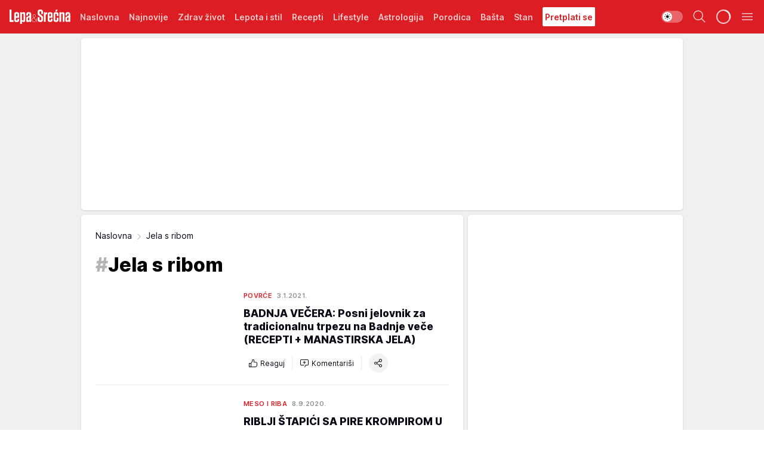

--- FILE ---
content_type: text/html; charset=utf-8
request_url: https://lepaisrecna.mondo.rs/tag9316/Jela-s-ribom/1
body_size: 37887
content:
<!DOCTYPE html><html  lang="sr"><head><meta charset="utf-8"><meta name="viewport" content="width=device-width, initial-scale=1"><script type="importmap">{"imports":{"#entry":"/_nuxt/entry.DsutzJzG.js"}}</script><script data-cfasync="false">(function(w,d,s,l,i){w[l]=w[l]||[];w[l].push({'gtm.start':
            new Date().getTime(),event:'gtm.js'});var f=d.getElementsByTagName(s)[0],
            j=d.createElement(s),dl=l!='dataLayer'?'&l='+l:'';j.async=true;j.src=
            'https://www.googletagmanager.com/gtm.js?id='+i+dl;f.parentNode.insertBefore(j,f);
            })(window,document,'script','dataLayer','GTM-KTJZ78Z');</script><script>'use strict';(function(b,t,q,h,c,e,f,r,u,a,v,w,m,k,n,p,l){l=(d,g)=>{m=new URLSearchParams(q.search);m.has(d)?g=m.get(d):b[h]&&b[h].hasOwnProperty(d)&&(g=b[h][d]);return isNaN(+g)?g:+g};l('pjnx',!1)||(b[h]=b[h]||{},b[c]=b[c]||{},b[c][e]=b[c][e]||[],k=d=>{a.b[d]=performance.now();a.b[f](d)},n=(d,g)=>{for(;0<d.length;)g[f](d.shift())},p=()=>{a.p=b[c][e][f];b[c][e][f]=a.s[f].bind(a.s)},a=b["__"+h]={t:l('pjfsto',3E3),m:l('pjfstom',2),s:[()=>{k("s");b[c].pubads().setTargeting('pjpel',a.b)}],f:d=>{a.p&&
                (k('f'+d),b[c][e][f]=a.p,a.p=!1,n(a.s,b[c][e]))},g:()=>{a.p&&p();k('g');a.r=setTimeout(()=>a.f('t'),a.t+a.b.g*a.m)}},b[c][e].shift&&(n(b[c][e],a.s),a.b=[],b[c][e][f](()=>a.g()),p(),k('v'+r)))})(window,document,location,'pubjelly','googletag','cmd','push',4);</script><script src="https://pubjelly.nxjmp.com/a/main/pubjelly.js?key=na" async onerror="__pubjelly.f('e')"></script><link rel="canonical" href="https://lepaisrecna.mondo.rs/tag9316/Jela-s-ribom/1"><script>var googletag = googletag || {}; googletag.cmd = googletag.cmd || [];</script><script src="https://securepubads.g.doubleclick.net/tag/js/gpt.js" async></script><title>Jela s ribom | Lepa i srećna</title><script async data-cfasync="false">window.googletag=window.googletag||{},window.googletag.cmd=window.googletag.cmd||[];var packs=window.localStorage.getItem("df_packs"),packsParsed=packs&&JSON.parse(packs)||[];try{var a=window.localStorage.getItem("df_packsx"),s=a&&JSON.parse(a)||[];s.length&&(packsParsed=packsParsed.concat(s),packsParsed=Array.from(new Set(packsParsed)));var r,e=window.localStorage.getItem("df_packsy"),t=(e&&JSON.parse(e)||[]).map(function(a){return a.id});t.length&&(packsParsed=packsParsed.concat(t),packsParsed=Array.from(new Set(packsParsed)))}catch(d){}var standardPacks=window.localStorage.getItem("df_sp"),standardPacksParsed=standardPacks&&JSON.parse(standardPacks)||[];try{var g=window.localStorage.getItem("df_spx"),c=g&&JSON.parse(g)||[];c.length&&(standardPacksParsed=standardPacksParsed.concat(c),standardPacksParsed=Array.from(new Set(standardPacksParsed)));var o,n=window.localStorage.getItem("df_spy"),p=(n&&JSON.parse(n)||[]).map(function(a){return a.id});p.length&&(standardPacksParsed=standardPacksParsed.concat(p),standardPacksParsed=Array.from(new Set(standardPacksParsed)))}catch(P){}var platforms=window.localStorage.getItem("df_pl"),platformsParsed=platforms&&(JSON.parse(platforms)||[]);if(platformsParsed&&platformsParsed.length)for(var i=0;i<platformsParsed.length;i++)1===platformsParsed[i]&&packsParsed?window.googletag.cmd.push(function(){window.googletag.pubads().setTargeting("defractal",packsParsed)}):2===platformsParsed[i]&&packsParsed&&packsParsed.length?(window.midasWidgetTargeting=window.midasWidgetTargeting||{},window.midasWidgetTargeting.targetings=window.midasWidgetTargeting.targetings||[],window.midasWidgetTargeting.targetings.push({defractal:packsParsed})):3===platformsParsed[i]&&standardPacksParsed&&standardPacksParsed.length&&window.googletag.cmd.push(function(){window.googletag.pubads().setTargeting("defractal_sp",standardPacksParsed)});</script><script src="https://cdn.mediaoutcast.com/player/1.15.0/js/mov-init.min.js" async></script><script src="https://cdn.krakenoptimize.com/setup/get/b4ab4187-c3ec-42b6-339c-08d9d68e00ed" async body type="text/javascript" data-cfasync="false"></script><script src="https://cdn.defractal.com/scripts/defractal-4-00440012-D1D4-4414-8963-61E3A4E82A69.js" async></script><link rel="stylesheet" href="/_nuxt/entry.9ULDGjLE.css" crossorigin><link rel="preload" as="font" href="https://static2lepaisrecna.mondo.rs/fonts/Inter.var.woff2" type="font/woff2" crossorigin><link rel="preload" as="font" href="https://static2lepaisrecna.mondo.rs/fonts/icomoon/icons.woff" type="font/woff" crossorigin><link rel="preload" as="image" href="https://static2lepaisrecna.mondo.rs/api/v3/images/960/1920/71421"><link rel="preload" as="image" href="https://static2lepaisrecna.mondo.rs/api/v3/images/960/1920/71421"><link rel="modulepreload" as="script" crossorigin href="/_nuxt/entry.DsutzJzG.js"><link rel="preload" as="fetch" fetchpriority="low" crossorigin="anonymous" href="/_nuxt/builds/meta/491f66cd-511f-48df-b8f8-0d5a9320292a.json"><script data-cfasync="false">window.gdprAppliesGlobally=true;(function(){function n(e){if(!window.frames[e]){if(document.body&&document.body.firstChild){var t=document.body;var r=document.createElement("iframe");r.style.display="none";r.name=e;r.title=e;t.insertBefore(r,t.firstChild)}else{setTimeout(function(){n(e)},5)}}}function e(r,a,o,s,c){function e(e,t,r,n){if(typeof r!=="function"){return}if(!window[a]){window[a]=[]}var i=false;if(c){i=c(e,n,r)}if(!i){window[a].push({command:e,version:t,callback:r,parameter:n})}}e.stub=true;e.stubVersion=2;function t(n){if(!window[r]||window[r].stub!==true){return}if(!n.data){return}var i=typeof n.data==="string";var e;try{e=i?JSON.parse(n.data):n.data}catch(t){return}if(e[o]){var a=e[o];window[r](a.command,a.version,function(e,t){var r={};r[s]={returnValue:e,success:t,callId:a.callId};n.source.postMessage(i?JSON.stringify(r):r,"*")},a.parameter)}}const smt=window[r];if(typeof smt!=="function"){window[r]=e;if(window.addEventListener){window.addEventListener("message",t,false)}else{window.attachEvent("onmessage",t)}}}e("__uspapi","__uspapiBuffer","__uspapiCall","__uspapiReturn");n("__uspapiLocator");e("__tcfapi","__tcfapiBuffer","__tcfapiCall","__tcfapiReturn");n("__tcfapiLocator");(function(e){var t=document.createElement("link");t.rel="preconnect";t.as="script";var r=document.createElement("link");r.rel="dns-prefetch";r.as="script";var n=document.createElement("link");n.rel="preload";n.as="script";var i=document.createElement("script");i.id="spcloader";i.type="text/javascript";i["async"]=true;i.charset="utf-8";var a="https://sdk.privacy-center.org/"+e+"/loader.js?target="+document.location.hostname;if(window.didomiConfig&&window.didomiConfig.user){var o=window.didomiConfig.user;var s=o.country;var c=o.region;if(s){a=a+"&country="+s;if(c){a=a+"&region="+c}}}t.href="https://sdk.privacy-center.org/";r.href="https://sdk.privacy-center.org/";n.href=a;i.src=a;var d=document.getElementsByTagName("script")[0];d.parentNode.insertBefore(t,d);d.parentNode.insertBefore(r,d);d.parentNode.insertBefore(n,d);d.parentNode.insertBefore(i,d)})("82d80c84-586b-4519-bdef-240ed8c7f096")})();</script><script data-cfasync="false">function scrollDistance(i,n=66){if(!i||"function"!=typeof i)return;let e,o,t,d;window.addEventListener("scroll",function(l){o||(o=window.pageYOffset),window.clearTimeout(e),e=setTimeout(function(){t=window.pageYOffset,i(d=t-o,o,t),o=null,t=null,d=null},n)},!1)}window.didomiOnReady=window.didomiOnReady||[],window.didomiOnReady.push(function(i){i.notice.isVisible()&&scrollDistance(function(n){parseInt(Math.abs(n),10)>198&&i.notice.isVisible()&&i.setUserAgreeToAll()});if(i.notice.isVisible() && window.innerWidth <= 768){document.body.classList.remove("didomi-popup-open","didomi-popup-open-ios")}if(i.notice.isVisible()){document.querySelector(".didomi-popup").addEventListener("click", e=>{console.log(e)})}});</script><script>window.pp_gemius_identifier = 'bIFASxiRM8rmjoz_63nJyHa4zZ.NFo9OpNR56_cw08D.Q7';
                function gemius_pending(i) { window[i] = window[i] || function () { var x = window[i + '_pdata'] = window[i + '_pdata'] || []; x[x.length] = arguments; }; };
                gemius_pending('gemius_hit'); gemius_pending('gemius_event'); gemius_pending('gemius_init'); gemius_pending('pp_gemius_hit'); gemius_pending('pp_gemius_event'); gemius_pending('pp_gemius_init');
                (function (d, t) {
                    try {
                        var gt = d.createElement(t), s = d.getElementsByTagName(t)[0], l = 'http' + ((location.protocol == 'https:') ? 's' : ''); gt.setAttribute('async', 'async');
                        gt.setAttribute('defer', 'defer'); gt.src = l + '://gars.hit.gemius.pl/xgemius.js'; s.parentNode.insertBefore(gt, s);
                    } catch (e) { }
                })(document, 'script');</script><meta name="title" content="Jela s ribom"><meta hid="description" name="description" content="Lepa i srećna"><meta hid="robots" property="robots" content="max-image-preview:large"><meta hid="og:type" property="og:type" content="website"><meta hid="og:title" property="og:title" content="Jela s ribom"><meta hid="og:description" property="og:description" content="Lepa i srećna"><meta hid="og:image" property="og:image" content="https://lepaisrecna.mondo.rs/img/share/lepaisrecna.png"><meta hid="og:url" property="og:url" content="https://lepaisrecna.mondo.rs/tag9316/Jela-s-ribom/1"><meta hid="twitter:card" name="twitter:card" content="summary_large_image"><meta hid="twitter:title" name="twitter:title" content="Jela s ribom"><meta hid="twitter:description" name="twitter:description" content="Lepa i srećna"><meta hid="twitter:image" name="twitter:image" content="https://lepaisrecna.mondo.rs/img/share/lepaisrecna.png"><meta hid="twitter.url" name="twitter.url" content="https://lepaisrecna.mondo.rs/tag9316/Jela-s-ribom/1"><link rel="icon" type="image/svg+xml" href="/favicons/lepaisrecna/icon.svg" sizes="any"><link rel="icon" type="image/png" href="/favicons/lepaisrecna/favicon-32x32.png" sizes="32x32"><link rel="icon" type="image/png" href="/favicons/lepaisrecna/favicon-128x128.png" sizes="128x128"><link rel="apple-touch-icon" type="image/png" href="/favicons/lepaisrecna/favicon-180x180.png" sizes="180x180"><link rel="icon" type="image/png" href="/favicons/lepaisrecna/favicon-192x192.png" sizes="192x192"><link rel="icon" type="image/png" href="/favicons/lepaisrecna/favicon-512x512.png" sizes="512x512"><link rel="alternate" hreflang="sr" href="https://lepaisrecna.mondo.rs/tag9316/Jela-s-ribom/1"><link rel="alternate" type="application/rss+xml" title="RSS feed for Naslovna" href="https://lepaisrecna.mondo.rs/rss/1/Naslovna"><link rel="alternate" type="application/rss+xml" title="RSS feed for Zdrav život" href="https://lepaisrecna.mondo.rs/rss/15/Zdrav-zivot"><link rel="alternate" type="application/rss+xml" title="RSS feed for Lepota i stil" href="https://lepaisrecna.mondo.rs/rss/40/Lepota-i-stil"><link rel="alternate" type="application/rss+xml" title="RSS feed for Recepti" href="https://lepaisrecna.mondo.rs/rss/39/Recepti"><link rel="alternate" type="application/rss+xml" title="RSS feed for Lifestyle" href="https://lepaisrecna.mondo.rs/rss/43/Lifestyle"><link rel="alternate" type="application/rss+xml" title="RSS feed for Astrologija" href="https://lepaisrecna.mondo.rs/rss/96/Astrologija"><link rel="alternate" type="application/rss+xml" title="RSS feed for Porodica" href="https://lepaisrecna.mondo.rs/rss/30/Porodica"><link rel="alternate" type="application/rss+xml" title="RSS feed for Bašta" href="https://lepaisrecna.mondo.rs/rss/42/Basta"><link rel="alternate" type="application/rss+xml" title="RSS feed for Stan" href="https://lepaisrecna.mondo.rs/rss/41/Stan"><script type="module" src="/_nuxt/entry.DsutzJzG.js" crossorigin></script></head><body><div id="__nuxt"><div><div class="main light lepaisrecna" style=""><!----><header class="header"><div class="container"><div class="header__content_wrap"><div class="header__content"><div class="header-logo"><a href="/" class="" title="Lepa i srećna"><div class="header-logo__wrap"><svg class="logo-dimensions header-logo__image"><use xlink:href="/img/logo/lepaisrecna.svg?v=28112025#logo-light"></use></svg><span class="header-logo__span">Lepa i srećna</span></div></a></div><!--[--><nav class="header-navigation"><div class="header-navigation__wrap"><ul class="header-navigation__list"><!--[--><li class="js_item_1 header-navigation__list-item"><!--[--><a href="/" class="has-no-background"><span style=""><!----><span>Naslovna</span></span></a><!--]--><!--[--><!--]--></li><li class="js_item_140 header-navigation__list-item"><!--[--><a href="/Najnovije" class="has-no-background"><span style=""><!----><span>Najnovije</span></span></a><!--]--><!--[--><!--]--></li><li class="js_item_15 header-navigation__list-item"><!--[--><a href="/Zdrav-zivot" class="has-no-background"><span style=""><!----><span>Zdrav život</span></span></a><!--]--><!--[--><!--]--></li><li class="js_item_40 header-navigation__list-item"><!--[--><a href="/Lepota-i-stil" class="has-no-background"><span style=""><!----><span>Lepota i stil</span></span></a><!--]--><!--[--><!--]--></li><li class="js_item_39 header-navigation__list-item"><!--[--><a href="/Recepti" class="has-no-background"><span style=""><!----><span>Recepti</span></span></a><!--]--><!--[--><!--]--></li><li class="js_item_43 header-navigation__list-item"><!--[--><a href="/Lifestyle" class="has-no-background"><span style=""><!----><span>Lifestyle</span></span></a><!--]--><!--[--><!--]--></li><li class="js_item_96 header-navigation__list-item"><!--[--><a href="/Astrologija" class="has-no-background"><span style=""><!----><span>Astrologija</span></span></a><!--]--><!--[--><!--]--></li><li class="js_item_30 header-navigation__list-item"><!--[--><a href="/Porodica" class="has-no-background"><span style=""><!----><span>Porodica</span></span></a><!--]--><!--[--><!--]--></li><li class="js_item_42 header-navigation__list-item"><!--[--><a href="/Basta" class="has-no-background"><span style=""><!----><span>Bašta</span></span></a><!--]--><!--[--><!--]--></li><li class="js_item_41 header-navigation__list-item"><!--[--><a href="/Stan" class="has-no-background"><span style=""><!----><span>Stan</span></span></a><!--]--><!--[--><!--]--></li><li class="js_item_235 header-navigation__list-item"><!--[--><a class="is-custom" href="https://lepaisrecna.mondo.rs/Lifestyle/Vesti/a66303/godisnja-pretplata-za-magazin-lepa-i-srecna.html" target="_blank" rel="noopener"><span style="background-color:#FFFFFF;color:#DC1E24;"><!----><span>Pretplati se</span></span></a><!--]--><!--[--><!--]--></li><!--]--></ul></div><span class="is-hidden header-navigation__list-item is-view-more">Još <i class="icon-overflow-menu--vertical view-more-icon" aria-hidden="true"></i><ul class="is-hidden header-subnavigation__children"><!--[--><!--]--></ul></span><!--[--><!--]--></nav><!--]--><div class="header-extra"><div class="theme-toggle theme-toggle--light"><div class="icon-wrap icon-wrap_light"><i class="icon icon-light--filled" aria-hidden="true"></i></div><div class="icon-wrap icon-wrap_asleep"><i class="icon icon-asleep--filled" aria-hidden="true"></i></div></div><div class="header-extra__icon"><i class="icon-search" aria-hidden="true"></i><div class="header-search"><div class="header-search-wrap"><form><input type="text" class="input" placeholder=" Pretraži Lepa i srećna"><!----></form><div class="header-search__close"><i aria-hidden="true" class="icon icon-close"></i></div></div></div></div><div class="header-extra__icon" style="display:none;"><i class="icon-headphones-custom" aria-hidden="true"></i></div><!--[--><div class="header-extra__icon isSpinner"><div class="spinner" data-v-eba6742f></div></div><!--]--><div class="header-extra__icon" style="display:none;"><i class="icon-notification" aria-hidden="true"></i></div><div class="header-extra__icon header-extra__menu"><i class="icon-menu" aria-hidden="true"></i></div><!--[--><div class="navigation-drawer" style="right:-100%;"><div class="navigation-drawer__header"><div class="navigation-drawer__logo"><svg class="navigation-drawer__logo_image"><use xlink:href="/img/logo/lepaisrecna.svg?v=28112025#logo-drawer-light"></use></svg></div><div class="navigation-drawer__close"><i class="icon-close" aria-hidden="true"></i></div></div><div class="navigation-drawer__tabs"><span class="is-active">Kategorije</span><span class="">Ostalo</span></div><!----><div class="navigation-drawer__footer"><ul class="social-menu__list"><!--[--><li class="social-menu__list-item"><a href="https://www.facebook.com/LepaiSrecna" target="_blank" rel="noopener" aria-label="Facebook"><i class="icon-logo--facebook social-menu__list-icon" aria-hidden="true"></i></a></li><li class="social-menu__list-item"><a href="https://twitter.com/LepaiSrecna" target="_blank" rel="noopener" aria-label="Twitter"><i class="icon-logo--twitter social-menu__list-icon" aria-hidden="true"></i></a></li><li class="social-menu__list-item"><a href="https://www.pinterest.com/LepaiSrecna/" target="_blank" rel="noopener" aria-label="Pinterest"><i class="icon-logo--pinterest social-menu__list-icon" aria-hidden="true"></i></a></li><li class="social-menu__list-item"><a href="https://www.instagram.com/lepaisrecna.rs/" target="_blank" rel="noopener" aria-label="Instagram"><i class="icon-logo--instagram social-menu__list-icon" aria-hidden="true"></i></a></li><li class="social-menu__list-item"><a href="https://www.youtube.com/channel/UCT6WQAasH23LoGAanOGPJvg" target="_blank" rel="noopener" aria-label="Youtube"><i class="icon-logo--youtube social-menu__list-icon" aria-hidden="true"></i></a></li><li class="social-menu__list-item"><a href="https://lepaisrecna.mondo.rs/rss-feed" target="_blank" rel="noopener" aria-label="RSS"><i class="icon-logo--rss social-menu__list-icon" aria-hidden="true"></i></a></li><!--]--></ul></div></div><!--]--></div></div></div></div></header><div class="generic-page" data-v-b527da3b><div class="main-container wallpaper-helper" data-v-b527da3b><!--[--><!----><div class="wallpaper-wrapper"><div class="container"><div id="wallpaper-left" class="wallpaper-left wallpaper-watch"></div><div id="wallpaper-right" class="wallpaper-right wallpaper-watch"></div></div></div><div class="main_wrapper"><div class="container"><div id="wallpaper-top" class="wallpaper-top"></div></div><!--[--><!--[--><!----><!--]--><!--[--><div class="generic-component" data-v-a3833593><!--[--><div class="container" data-v-a3833593><!--[--><div class="generic-component" data-v-a3833593><!--[--><div class="container placeholder250px hasTopMargin" data-v-a3833593><div class="gpt-ad-banner"><div position="0" lazy="false"></div></div></div><!--]--></div><div class="generic-component" data-v-a3833593><!--[--><div class="is-main" data-v-a3833593><div class="is-main is-content" data-v-1df6af20><div class="full-width" data-v-1df6af20><div class="sticky-scroll-container isSticky" data-v-1df6af20><!--[--><!--[--><div class="generic-component" data-v-1df6af20 data-v-a3833593><!--[--><div class="archive-acl is-tag-archive" data-v-a3833593 data-v-e790c2ad><div class="c-list-feed" data-v-e790c2ad><div class="news-feed" data-v-e790c2ad data-v-8cf1da25><!--[--><div class="tag-description-header" data-v-e790c2ad><div class="breadcrumbs-wrap isArchiveBreadcrumbs" data-v-e790c2ad data-v-77f0710d><div class="breadcrumbs" data-v-77f0710d><a href="/" class="breadcrumbs-link" data-v-77f0710d>Naslovna</a><!--[--><div class="breadcrumbs-icon-container" data-v-77f0710d><i class="icon-chevron--right" aria-hidden="true" data-v-77f0710d></i><span class="breadcrumbs-title" data-v-77f0710d>Jela s ribom</span></div><!--]--></div></div><span class="archive-hash" data-v-e790c2ad>#</span><h1 class="archive-title" data-v-e790c2ad>Jela s ribom</h1></div><!--]--><div class="" data-v-8cf1da25><!--[--><!--[--><!----><div class="feed-list-item" data-v-8cf1da25><!----><div class="card card-wrap type-news-card-c is-compact" is-archive-date="false" data-v-8cf1da25 data-v-28e672be><a href="/Recepti/Povrce/a27376/posna-jela-za-badnje-vece-recepti.html" class="card-link" rel="rel"><!--[--><!--[--><!--]--><div class="card-content"><div class="card-text-content"><!--[--><div class="card-labels-wrap" data-v-28e672be><div class="card-labels" data-v-28e672be data-v-6ed27fdc><!----><!----><!----><!----><!----><!----><!----><!----><div class="is-secondary card-label card-label-wrap" data-v-6ed27fdc data-v-d3a173a3><!----><!----><span class="label-text" data-v-d3a173a3>Povrće</span></div><div class="is-secondary-alt card-label card-label-wrap" data-v-6ed27fdc data-v-d3a173a3><!----><!----><span class="label-text" data-v-d3a173a3>3.1.2021.</span></div><!----></div></div><!--]--><!--[--><div class="card-title" data-v-28e672be><!----><h2 class="title" data-v-28e672be>BADNJA VEČERA: Posni jelovnik za tradicionalnu trpezu na Badnje veče (RECEPTI + MANASTIRSKA JELA)</h2></div><!--]--><!--[--><!--]--><!--[--><!--]--><!--[--><div class="card-engagement-bar card-engagement-bar-wrap" data-v-28e672be><div class="card-engagement-bar__left"><div role="button" class="btn"><i class="icon-thumbs-up"></i><!----><!----><!----><!--[-->Reaguj<!--]--></div><!----><div class="card-divider card-divider-wrap"></div><div role="button" class="btn"><!--[--><i class="icon-add-comment"></i><span class="text-add-comment">Komentariši</span><!--]--></div></div><div class="card-engagement-bar__right"><div class="card-divider card-divider-wrap"></div><span role="button" aria-label="share" class="btn--round"><i class="icon-share"></i></span><!----></div></div><!--]--></div><!--[--><div class="card-multimedia__content" data-v-28e672be><div class="card-labels" data-v-28e672be data-v-6ed27fdc><!----><!----><!----><!----><!----><!----><!----><!----><!----><!----><!----></div><div class="card-multimedia card-multimedia-wrap" is-small="false" data-v-28e672be data-v-0706ceca><!--[--><!--[--><figure class="" data-v-0706ceca><div class="card-image-container" data-v-0706ceca data-v-ecf0a92a><picture class="" data-v-ecf0a92a><!--[--><source media="(max-width: 1023px)" srcset="https://static2lepaisrecna.mondo.rs/api/v3/images/960/1920/71421" data-v-ecf0a92a><source media="(min-width: 1024px)" srcset="https://static2lepaisrecna.mondo.rs/api/v3/images/960/1920/71421" data-v-ecf0a92a><!--]--><img src="https://static2lepaisrecna.mondo.rs/api/v3/images/960/1920/71421" srcset="https://static2lepaisrecna.mondo.rs/api/v3/images/960/1920/71421" alt="" class="" style="" data-v-ecf0a92a></picture></div><div class="multimedia-icon-wrapper" data-v-0706ceca><!----><!----></div><!----></figure><!--]--><!--]--></div></div><!--]--></div><!----><!--]--></a><!--[--><!--]--><!----></div></div><!--[--><!----><!--]--><!--]--><!--[--><!----><div class="feed-list-item" data-v-8cf1da25><div class="card-divider card-divider-wrap card-divider" data-v-8cf1da25 data-v-49e31b96></div><div class="card card-wrap type-news-card-c is-compact" is-archive-date="false" data-v-8cf1da25 data-v-28e672be><a href="/Recepti/Meso-i-riba/a31848/RIBLJI-STAPICI-SA-PIRE-KROMPIROM-U-RERNI-rucak-na-brzinu-RECEPT.html" class="card-link" rel="rel"><!--[--><!--[--><!--]--><div class="card-content"><div class="card-text-content"><!--[--><div class="card-labels-wrap" data-v-28e672be><div class="card-labels" data-v-28e672be data-v-6ed27fdc><!----><!----><!----><!----><!----><!----><!----><!----><div class="is-secondary card-label card-label-wrap" data-v-6ed27fdc data-v-d3a173a3><!----><!----><span class="label-text" data-v-d3a173a3>Meso i riba</span></div><div class="is-secondary-alt card-label card-label-wrap" data-v-6ed27fdc data-v-d3a173a3><!----><!----><span class="label-text" data-v-d3a173a3>8.9.2020.</span></div><!----></div></div><!--]--><!--[--><div class="card-title" data-v-28e672be><!----><h2 class="title" data-v-28e672be>RIBLJI ŠTAPIĆI SA PIRE KROMPIROM U RERNI: ručak na brzinu (RECEPT)</h2></div><!--]--><!--[--><!--]--><!--[--><!--]--><!--[--><div class="card-engagement-bar card-engagement-bar-wrap" data-v-28e672be><div class="card-engagement-bar__left"><div role="button" class="btn"><i class="icon-thumbs-up"></i><!----><!----><!----><!--[-->Reaguj<!--]--></div><!----><div class="card-divider card-divider-wrap"></div><div role="button" class="btn"><!--[--><i class="icon-add-comment"></i><span class="text-add-comment">Komentariši</span><!--]--></div></div><div class="card-engagement-bar__right"><div class="card-divider card-divider-wrap"></div><span role="button" aria-label="share" class="btn--round"><i class="icon-share"></i></span><!----></div></div><!--]--></div><!--[--><div class="card-multimedia__content" data-v-28e672be><div class="card-labels" data-v-28e672be data-v-6ed27fdc><!----><!----><!----><!----><!----><!----><!----><!----><!----><!----><!----></div><div class="card-multimedia card-multimedia-wrap" is-small="false" data-v-28e672be data-v-0706ceca><!--[--><!--[--><figure class="" data-v-0706ceca><div class="card-image-container" data-v-0706ceca data-v-ecf0a92a><picture class="" data-v-ecf0a92a><!--[--><source media="(max-width: 1023px)" srcset="https://static2lepaisrecna.mondo.rs/api/v3/images/960/1920/80412" data-v-ecf0a92a><source media="(min-width: 1024px)" srcset="https://static2lepaisrecna.mondo.rs/api/v3/images/960/1920/80412" data-v-ecf0a92a><!--]--><img src="https://static2lepaisrecna.mondo.rs/api/v3/images/960/1920/80412" srcset="https://static2lepaisrecna.mondo.rs/api/v3/images/960/1920/80412" alt="" class="" loading="lazy" style="" data-v-ecf0a92a></picture></div><div class="multimedia-icon-wrapper" data-v-0706ceca><!----><!----></div><!----></figure><!--]--><!--]--></div></div><!--]--></div><!----><!--]--></a><!--[--><!--]--><!----></div></div><!--[--><!----><!--]--><!--]--><!--[--><!----><div class="feed-list-item" data-v-8cf1da25><div class="card-divider card-divider-wrap card-divider" data-v-8cf1da25 data-v-49e31b96></div><div class="card card-wrap type-news-card-c is-compact" is-archive-date="false" data-v-8cf1da25 data-v-28e672be><a href="/Recepti/Meso-i-riba/a31490/PECENI-SARAN-U-RERNI-SA-POVRCEM-riblje-snicle-u-rerni-sa-belim-vinom-RECEPT.html" class="card-link" rel="rel"><!--[--><!--[--><!--]--><div class="card-content"><div class="card-text-content"><!--[--><div class="card-labels-wrap" data-v-28e672be><div class="card-labels" data-v-28e672be data-v-6ed27fdc><!----><!----><!----><!----><!----><!----><!----><!----><div class="is-secondary card-label card-label-wrap" data-v-6ed27fdc data-v-d3a173a3><!----><!----><span class="label-text" data-v-d3a173a3>Meso i riba</span></div><div class="is-secondary-alt card-label card-label-wrap" data-v-6ed27fdc data-v-d3a173a3><!----><!----><span class="label-text" data-v-d3a173a3>16.4.2020.</span></div><!----></div></div><!--]--><!--[--><div class="card-title" data-v-28e672be><!----><h2 class="title" data-v-28e672be>PEČENI ŠARAN U RERNI SA POVRĆEM: riblje šnicle u rerni sa belim vinom (RECEPT)</h2></div><!--]--><!--[--><!--]--><!--[--><!--]--><!--[--><div class="card-engagement-bar card-engagement-bar-wrap" data-v-28e672be><div class="card-engagement-bar__left"><div role="button" class="btn"><i class="icon-thumbs-up"></i><!----><!----><!----><!--[-->Reaguj<!--]--></div><!----><div class="card-divider card-divider-wrap"></div><div role="button" class="btn"><!--[--><i class="icon-add-comment"></i><span class="text-add-comment">Komentariši</span><!--]--></div></div><div class="card-engagement-bar__right"><div class="card-divider card-divider-wrap"></div><span role="button" aria-label="share" class="btn--round"><i class="icon-share"></i></span><!----></div></div><!--]--></div><!--[--><div class="card-multimedia__content" data-v-28e672be><div class="card-labels" data-v-28e672be data-v-6ed27fdc><!----><!----><!----><!----><!----><!----><!----><!----><!----><!----><!----></div><div class="card-multimedia card-multimedia-wrap" is-small="false" data-v-28e672be data-v-0706ceca><!--[--><!--[--><figure class="" data-v-0706ceca><div class="card-image-container" data-v-0706ceca data-v-ecf0a92a><picture class="" data-v-ecf0a92a><!--[--><source media="(max-width: 1023px)" srcset="https://static2lepaisrecna.mondo.rs/api/v3/images/960/1920/79832" data-v-ecf0a92a><source media="(min-width: 1024px)" srcset="https://static2lepaisrecna.mondo.rs/api/v3/images/960/1920/79832" data-v-ecf0a92a><!--]--><img src="https://static2lepaisrecna.mondo.rs/api/v3/images/960/1920/79832" srcset="https://static2lepaisrecna.mondo.rs/api/v3/images/960/1920/79832" alt="" class="" loading="lazy" style="" data-v-ecf0a92a></picture></div><div class="multimedia-icon-wrapper" data-v-0706ceca><!----><!----></div><!----></figure><!--]--><!--]--></div></div><!--]--></div><!----><!--]--></a><!--[--><!--]--><!----></div></div><!--[--><!----><!--]--><!--]--><!--[--><!----><div class="feed-list-item" data-v-8cf1da25><div class="card-divider card-divider-wrap card-divider" data-v-8cf1da25 data-v-49e31b96></div><div class="card card-wrap type-news-card-c is-compact" is-archive-date="false" data-v-8cf1da25 data-v-28e672be><a href="/Recepti/Meso-i-riba/a30507/PECENI-LOSOS-SA-PAPRICICOM-pikantna-riba-u-rerni-za-prave-gurmane-RECEPT.html" class="card-link" rel="rel"><!--[--><!--[--><!--]--><div class="card-content"><div class="card-text-content"><!--[--><div class="card-labels-wrap" data-v-28e672be><div class="card-labels" data-v-28e672be data-v-6ed27fdc><!----><!----><!----><!----><!----><!----><!----><!----><div class="is-secondary card-label card-label-wrap" data-v-6ed27fdc data-v-d3a173a3><!----><!----><span class="label-text" data-v-d3a173a3>Meso i riba</span></div><div class="is-secondary-alt card-label card-label-wrap" data-v-6ed27fdc data-v-d3a173a3><!----><!----><span class="label-text" data-v-d3a173a3>21.12.2019.</span></div><!----></div></div><!--]--><!--[--><div class="card-title" data-v-28e672be><!----><h2 class="title" data-v-28e672be>PEČENI LOSOS SA PAPRIČICOM: pikantna riba u rerni za prave gurmane (RECEPT)</h2></div><!--]--><!--[--><!--]--><!--[--><!--]--><!--[--><div class="card-engagement-bar card-engagement-bar-wrap" data-v-28e672be><div class="card-engagement-bar__left"><div role="button" class="btn"><i class="icon-thumbs-up"></i><!----><!----><!----><!--[-->Reaguj<!--]--></div><!----><div class="card-divider card-divider-wrap"></div><div role="button" class="btn"><!--[--><i class="icon-add-comment"></i><span class="text-add-comment">Komentariši</span><!--]--></div></div><div class="card-engagement-bar__right"><div class="card-divider card-divider-wrap"></div><span role="button" aria-label="share" class="btn--round"><i class="icon-share"></i></span><!----></div></div><!--]--></div><!--[--><div class="card-multimedia__content" data-v-28e672be><div class="card-labels" data-v-28e672be data-v-6ed27fdc><!----><!----><!----><!----><!----><!----><!----><!----><!----><!----><!----></div><div class="card-multimedia card-multimedia-wrap" is-small="false" data-v-28e672be data-v-0706ceca><!--[--><!--[--><figure class="" data-v-0706ceca><div class="card-image-container" data-v-0706ceca data-v-ecf0a92a><picture class="" data-v-ecf0a92a><!--[--><source media="(max-width: 1023px)" srcset="https://static2lepaisrecna.mondo.rs/api/v3/images/960/1920/77912" data-v-ecf0a92a><source media="(min-width: 1024px)" srcset="https://static2lepaisrecna.mondo.rs/api/v3/images/960/1920/77912" data-v-ecf0a92a><!--]--><img src="https://static2lepaisrecna.mondo.rs/api/v3/images/960/1920/77912" srcset="https://static2lepaisrecna.mondo.rs/api/v3/images/960/1920/77912" alt="" class="" loading="lazy" style="" data-v-ecf0a92a></picture></div><div class="multimedia-icon-wrapper" data-v-0706ceca><!----><!----></div><!----></figure><!--]--><!--]--></div></div><!--]--></div><!----><!--]--></a><!--[--><!--]--><!----></div></div><!--[--><!----><!--]--><!--]--><!--[--><!----><div class="feed-list-item" data-v-8cf1da25><div class="card-divider card-divider-wrap card-divider" data-v-8cf1da25 data-v-49e31b96></div><div class="card card-wrap type-news-card-c is-compact" is-archive-date="false" data-v-8cf1da25 data-v-28e672be><a href="/Recepti/Recepti-ostalo/a23452/DOMACA-RIBLJA-PASTETA-posni-namaz-od-sardine-i-oraha-RECEPT-POSNO.html" class="card-link" rel="rel"><!--[--><!--[--><!--]--><div class="card-content"><div class="card-text-content"><!--[--><div class="card-labels-wrap" data-v-28e672be><div class="card-labels" data-v-28e672be data-v-6ed27fdc><!----><!----><!----><!----><!----><!----><!----><!----><div class="is-secondary card-label card-label-wrap" data-v-6ed27fdc data-v-d3a173a3><!----><!----><span class="label-text" data-v-d3a173a3>Recepti ostalo</span></div><div class="is-secondary-alt card-label card-label-wrap" data-v-6ed27fdc data-v-d3a173a3><!----><!----><span class="label-text" data-v-d3a173a3>1.12.2019.</span></div><!----></div></div><!--]--><!--[--><div class="card-title" data-v-28e672be><!----><h2 class="title" data-v-28e672be>DOMAĆA RIBLJA PAŠTETA: posni namaz od sardine i oraha (RECEPT+POSNO)</h2></div><!--]--><!--[--><!--]--><!--[--><!--]--><!--[--><div class="card-engagement-bar card-engagement-bar-wrap" data-v-28e672be><div class="card-engagement-bar__left"><div role="button" class="btn"><i class="icon-thumbs-up"></i><!----><!----><!----><!--[-->Reaguj<!--]--></div><!----><div class="card-divider card-divider-wrap"></div><div role="button" class="btn"><!--[--><i class="icon-add-comment"></i><span class="text-add-comment">Komentariši</span><!--]--></div></div><div class="card-engagement-bar__right"><div class="card-divider card-divider-wrap"></div><span role="button" aria-label="share" class="btn--round"><i class="icon-share"></i></span><!----></div></div><!--]--></div><!--[--><div class="card-multimedia__content" data-v-28e672be><div class="card-labels" data-v-28e672be data-v-6ed27fdc><!----><!----><!----><!----><!----><!----><!----><!----><!----><!----><!----></div><div class="card-multimedia card-multimedia-wrap" is-small="false" data-v-28e672be data-v-0706ceca><!--[--><!--[--><figure class="" data-v-0706ceca><div class="card-image-container" data-v-0706ceca data-v-ecf0a92a><picture class="" data-v-ecf0a92a><!--[--><source media="(max-width: 1023px)" srcset="https://static2lepaisrecna.mondo.rs/api/v3/images/960/1920/61131" data-v-ecf0a92a><source media="(min-width: 1024px)" srcset="https://static2lepaisrecna.mondo.rs/api/v3/images/960/1920/61131" data-v-ecf0a92a><!--]--><img src="https://static2lepaisrecna.mondo.rs/api/v3/images/960/1920/61131" srcset="https://static2lepaisrecna.mondo.rs/api/v3/images/960/1920/61131" alt="" class="" loading="lazy" style="" data-v-ecf0a92a></picture></div><div class="multimedia-icon-wrapper" data-v-0706ceca><!----><!----></div><!----></figure><!--]--><!--]--></div></div><!--]--></div><!----><!--]--></a><!--[--><!--]--><!----></div></div><!--[--><!----><!--]--><!--]--><!--[--><!----><div class="feed-list-item" data-v-8cf1da25><div class="card-divider card-divider-wrap card-divider" data-v-8cf1da25 data-v-49e31b96></div><div class="card card-wrap type-news-card-c is-compact" is-archive-date="false" data-v-8cf1da25 data-v-28e672be><a href="/Recepti/Recepti-ostalo/a18755/JELA-SA-RIBOM-umesto-kupovne-sardine-napravite-jelo-od-skuse-za-dane-posta-POSNO-RECEPT.html" class="card-link" rel="rel"><!--[--><!--[--><!--]--><div class="card-content"><div class="card-text-content"><!--[--><div class="card-labels-wrap" data-v-28e672be><div class="card-labels" data-v-28e672be data-v-6ed27fdc><!----><!----><!----><!----><!----><!----><!----><!----><div class="is-secondary card-label card-label-wrap" data-v-6ed27fdc data-v-d3a173a3><!----><!----><span class="label-text" data-v-d3a173a3>Recepti ostalo</span></div><div class="is-secondary-alt card-label card-label-wrap" data-v-6ed27fdc data-v-d3a173a3><!----><!----><span class="label-text" data-v-d3a173a3>5.1.2019.</span></div><!----></div></div><!--]--><!--[--><div class="card-title" data-v-28e672be><!----><h2 class="title" data-v-28e672be>JELA SA RIBOM: umesto kupovne sardine napravite jelo od skuše za dane posta (POSNO + RECEPT)</h2></div><!--]--><!--[--><!--]--><!--[--><!--]--><!--[--><div class="card-engagement-bar card-engagement-bar-wrap" data-v-28e672be><div class="card-engagement-bar__left"><div role="button" class="btn"><i class="icon-thumbs-up"></i><!----><!----><!----><!--[-->Reaguj<!--]--></div><!----><div class="card-divider card-divider-wrap"></div><div role="button" class="btn"><!--[--><i class="icon-add-comment"></i><span class="text-add-comment">Komentariši</span><!--]--></div></div><div class="card-engagement-bar__right"><div class="card-divider card-divider-wrap"></div><span role="button" aria-label="share" class="btn--round"><i class="icon-share"></i></span><!----></div></div><!--]--></div><!--[--><div class="card-multimedia__content" data-v-28e672be><div class="card-labels" data-v-28e672be data-v-6ed27fdc><!----><!----><!----><!----><!----><!----><!----><!----><!----><!----><!----></div><div class="card-multimedia card-multimedia-wrap" is-small="false" data-v-28e672be data-v-0706ceca><!--[--><!--[--><figure class="" data-v-0706ceca><div class="card-image-container" data-v-0706ceca data-v-ecf0a92a><picture class="" data-v-ecf0a92a><!--[--><source media="(max-width: 1023px)" srcset="https://static2lepaisrecna.mondo.rs/api/v3/images/960/1920/47457" data-v-ecf0a92a><source media="(min-width: 1024px)" srcset="https://static2lepaisrecna.mondo.rs/api/v3/images/960/1920/47457" data-v-ecf0a92a><!--]--><img src="https://static2lepaisrecna.mondo.rs/api/v3/images/960/1920/47457" srcset="https://static2lepaisrecna.mondo.rs/api/v3/images/960/1920/47457" alt="" class="" loading="lazy" style="" data-v-ecf0a92a></picture></div><div class="multimedia-icon-wrapper" data-v-0706ceca><!----><!----></div><!----></figure><!--]--><!--]--></div></div><!--]--></div><!----><!--]--></a><!--[--><!--]--><!----></div></div><!--[--><!----><!--]--><!--]--><!--[--><!----><div class="feed-list-item" data-v-8cf1da25><div class="card-divider card-divider-wrap card-divider" data-v-8cf1da25 data-v-49e31b96></div><div class="card card-wrap type-news-card-c is-compact" is-archive-date="false" data-v-8cf1da25 data-v-28e672be><a href="/Recepti/Meso-i-riba/a22507/NAJBOLJI-RECEPT-ZA-RIBLJU-CORBU-POSNA-JELA.html" class="card-link" rel="rel"><!--[--><!--[--><!--]--><div class="card-content"><div class="card-text-content"><!--[--><div class="card-labels-wrap" data-v-28e672be><div class="card-labels" data-v-28e672be data-v-6ed27fdc><!----><!----><!----><!----><!----><!----><!----><!----><div class="is-secondary card-label card-label-wrap" data-v-6ed27fdc data-v-d3a173a3><!----><!----><span class="label-text" data-v-d3a173a3>Meso i riba</span></div><div class="is-secondary-alt card-label card-label-wrap" data-v-6ed27fdc data-v-d3a173a3><!----><!----><span class="label-text" data-v-d3a173a3>2.1.2019.</span></div><!----></div></div><!--]--><!--[--><div class="card-title" data-v-28e672be><!----><h2 class="title" data-v-28e672be>NAJBOLJI RECEPT ZA RIBLJU ČORBU (POSNA JELA)</h2></div><!--]--><!--[--><!--]--><!--[--><!--]--><!--[--><div class="card-engagement-bar card-engagement-bar-wrap" data-v-28e672be><div class="card-engagement-bar__left"><div role="button" class="btn"><i class="icon-thumbs-up"></i><!----><!----><!----><!--[-->Reaguj<!--]--></div><!----><div class="card-divider card-divider-wrap"></div><div role="button" class="btn"><!--[--><i class="icon-add-comment"></i><span class="text-add-comment">Komentariši</span><!--]--></div></div><div class="card-engagement-bar__right"><div class="card-divider card-divider-wrap"></div><span role="button" aria-label="share" class="btn--round"><i class="icon-share"></i></span><!----></div></div><!--]--></div><!--[--><div class="card-multimedia__content" data-v-28e672be><div class="card-labels" data-v-28e672be data-v-6ed27fdc><!----><!----><!----><!----><!----><!----><!----><!----><!----><!----><!----></div><div class="card-multimedia card-multimedia-wrap" is-small="false" data-v-28e672be data-v-0706ceca><!--[--><!--[--><figure class="" data-v-0706ceca><div class="card-image-container" data-v-0706ceca data-v-ecf0a92a><picture class="" data-v-ecf0a92a><!--[--><source media="(max-width: 1023px)" srcset="https://static2lepaisrecna.mondo.rs/api/v3/images/960/1920/58632" data-v-ecf0a92a><source media="(min-width: 1024px)" srcset="https://static2lepaisrecna.mondo.rs/api/v3/images/960/1920/58632" data-v-ecf0a92a><!--]--><img src="https://static2lepaisrecna.mondo.rs/api/v3/images/960/1920/58632" srcset="https://static2lepaisrecna.mondo.rs/api/v3/images/960/1920/58632" alt="" class="" loading="lazy" style="" data-v-ecf0a92a></picture></div><div class="multimedia-icon-wrapper" data-v-0706ceca><!----><!----></div><!----></figure><!--]--><!--]--></div></div><!--]--></div><!----><!--]--></a><!--[--><!--]--><!----></div></div><!--[--><!----><!--]--><!--]--><!--[--><!----><div class="feed-list-item" data-v-8cf1da25><div class="card-divider card-divider-wrap card-divider" data-v-8cf1da25 data-v-49e31b96></div><div class="card card-wrap type-news-card-c is-compact" is-archive-date="false" data-v-8cf1da25 data-v-28e672be><a href="/Recepti/Meso-i-riba/a22542/JELA-SA-RIBOM-pastrmka-u-belom-vinu-POSNO-RECEPT.html" class="card-link" rel="rel"><!--[--><!--[--><!--]--><div class="card-content"><div class="card-text-content"><!--[--><div class="card-labels-wrap" data-v-28e672be><div class="card-labels" data-v-28e672be data-v-6ed27fdc><!----><!----><!----><!----><!----><!----><!----><!----><div class="is-secondary card-label card-label-wrap" data-v-6ed27fdc data-v-d3a173a3><!----><!----><span class="label-text" data-v-d3a173a3>Meso i riba</span></div><div class="is-secondary-alt card-label card-label-wrap" data-v-6ed27fdc data-v-d3a173a3><!----><!----><span class="label-text" data-v-d3a173a3>2.1.2019.</span></div><!----></div></div><!--]--><!--[--><div class="card-title" data-v-28e672be><!----><h2 class="title" data-v-28e672be>JELA SA RIBOM: pastrmka u belom vinu (POSNO + RECEPT)</h2></div><!--]--><!--[--><!--]--><!--[--><!--]--><!--[--><div class="card-engagement-bar card-engagement-bar-wrap" data-v-28e672be><div class="card-engagement-bar__left"><div role="button" class="btn"><i class="icon-thumbs-up"></i><!----><!----><!----><!--[-->Reaguj<!--]--></div><!----><div class="card-divider card-divider-wrap"></div><div role="button" class="btn"><!--[--><i class="icon-add-comment"></i><span class="text-add-comment">Komentariši</span><!--]--></div></div><div class="card-engagement-bar__right"><div class="card-divider card-divider-wrap"></div><span role="button" aria-label="share" class="btn--round"><i class="icon-share"></i></span><!----></div></div><!--]--></div><!--[--><div class="card-multimedia__content" data-v-28e672be><div class="card-labels" data-v-28e672be data-v-6ed27fdc><!----><!----><!----><!----><!----><!----><!----><!----><!----><!----><!----></div><div class="card-multimedia card-multimedia-wrap" is-small="false" data-v-28e672be data-v-0706ceca><!--[--><!--[--><figure class="" data-v-0706ceca><div class="card-image-container" data-v-0706ceca data-v-ecf0a92a><picture class="" data-v-ecf0a92a><!--[--><source media="(max-width: 1023px)" srcset="https://static2lepaisrecna.mondo.rs/api/v3/images/960/1920/58702" data-v-ecf0a92a><source media="(min-width: 1024px)" srcset="https://static2lepaisrecna.mondo.rs/api/v3/images/960/1920/58702" data-v-ecf0a92a><!--]--><img src="https://static2lepaisrecna.mondo.rs/api/v3/images/960/1920/58702" srcset="https://static2lepaisrecna.mondo.rs/api/v3/images/960/1920/58702" alt="" class="" loading="lazy" style="" data-v-ecf0a92a></picture></div><div class="multimedia-icon-wrapper" data-v-0706ceca><!----><!----></div><!----></figure><!--]--><!--]--></div></div><!--]--></div><!----><!--]--></a><!--[--><!--]--><!----></div></div><!--[--><!----><!--]--><!--]--><!--[--><!----><div class="feed-list-item" data-v-8cf1da25><div class="card-divider card-divider-wrap card-divider" data-v-8cf1da25 data-v-49e31b96></div><div class="card card-wrap type-news-card-c is-compact" is-archive-date="false" data-v-8cf1da25 data-v-28e672be><a href="/Recepti/Recepti-ostalo/a18646/Posna-jela-osnovni-recept-za-riblji-paprikas-RECEPT-ZA-POCETNIKE.html" class="card-link" rel="rel"><!--[--><!--[--><!--]--><div class="card-content"><div class="card-text-content"><!--[--><div class="card-labels-wrap" data-v-28e672be><div class="card-labels" data-v-28e672be data-v-6ed27fdc><!----><!----><!----><!----><!----><!----><!----><!----><div class="is-secondary card-label card-label-wrap" data-v-6ed27fdc data-v-d3a173a3><!----><!----><span class="label-text" data-v-d3a173a3>Recepti ostalo</span></div><div class="is-secondary-alt card-label card-label-wrap" data-v-6ed27fdc data-v-d3a173a3><!----><!----><span class="label-text" data-v-d3a173a3>27.11.2018.</span></div><!----></div></div><!--]--><!--[--><div class="card-title" data-v-28e672be><!----><h2 class="title" data-v-28e672be>Posna jela: osnovni recept za riblji paprikaš (RECEPT ZA POČETNIKE)</h2></div><!--]--><!--[--><!--]--><!--[--><!--]--><!--[--><div class="card-engagement-bar card-engagement-bar-wrap" data-v-28e672be><div class="card-engagement-bar__left"><div role="button" class="btn"><i class="icon-thumbs-up"></i><!----><!----><!----><!--[-->Reaguj<!--]--></div><!----><div class="card-divider card-divider-wrap"></div><div role="button" class="btn"><!--[--><i class="icon-add-comment"></i><span class="text-add-comment">Komentariši</span><!--]--></div></div><div class="card-engagement-bar__right"><div class="card-divider card-divider-wrap"></div><span role="button" aria-label="share" class="btn--round"><i class="icon-share"></i></span><!----></div></div><!--]--></div><!--[--><div class="card-multimedia__content" data-v-28e672be><div class="card-labels" data-v-28e672be data-v-6ed27fdc><!----><!----><!----><!----><!----><!----><!----><!----><!----><!----><!----></div><div class="card-multimedia card-multimedia-wrap" is-small="false" data-v-28e672be data-v-0706ceca><!--[--><!--[--><figure class="" data-v-0706ceca><div class="card-image-container" data-v-0706ceca data-v-ecf0a92a><picture class="" data-v-ecf0a92a><!--[--><source media="(max-width: 1023px)" srcset="https://static2lepaisrecna.mondo.rs/api/v3/images/960/1920/47014" data-v-ecf0a92a><source media="(min-width: 1024px)" srcset="https://static2lepaisrecna.mondo.rs/api/v3/images/960/1920/47014" data-v-ecf0a92a><!--]--><img src="https://static2lepaisrecna.mondo.rs/api/v3/images/960/1920/47014" srcset="https://static2lepaisrecna.mondo.rs/api/v3/images/960/1920/47014" alt="" class="" loading="lazy" style="" data-v-ecf0a92a></picture></div><div class="multimedia-icon-wrapper" data-v-0706ceca><!----><!----></div><!----></figure><!--]--><!--]--></div></div><!--]--></div><!----><!--]--></a><!--[--><!--]--><!----></div></div><!--[--><!----><!--]--><!--]--><!--[--><!----><div class="feed-list-item" data-v-8cf1da25><div class="card-divider card-divider-wrap card-divider" data-v-8cf1da25 data-v-49e31b96></div><div class="card card-wrap type-news-card-c is-compact" is-archive-date="false" data-v-8cf1da25 data-v-28e672be><a href="/Recepti/Meso-i-riba/a18451/Manastirska-jela-s-ribom-riblji-becarac-POST-RECEPT.html" class="card-link" rel="rel"><!--[--><!--[--><!--]--><div class="card-content"><div class="card-text-content"><!--[--><div class="card-labels-wrap" data-v-28e672be><div class="card-labels" data-v-28e672be data-v-6ed27fdc><!----><!----><!----><!----><!----><!----><!----><!----><div class="is-secondary card-label card-label-wrap" data-v-6ed27fdc data-v-d3a173a3><!----><!----><span class="label-text" data-v-d3a173a3>Meso i riba</span></div><div class="is-secondary-alt card-label card-label-wrap" data-v-6ed27fdc data-v-d3a173a3><!----><!----><span class="label-text" data-v-d3a173a3>26.4.2016.</span></div><!----></div></div><!--]--><!--[--><div class="card-title" data-v-28e672be><!----><h2 class="title" data-v-28e672be>Manastirska jela s ribom: riblji bećarac (POST + RECEPT)</h2></div><!--]--><!--[--><!--]--><!--[--><!--]--><!--[--><div class="card-engagement-bar card-engagement-bar-wrap" data-v-28e672be><div class="card-engagement-bar__left"><div role="button" class="btn"><i class="icon-thumbs-up"></i><!----><!----><!----><!--[-->Reaguj<!--]--></div><!----><div class="card-divider card-divider-wrap"></div><div role="button" class="btn"><!--[--><i class="icon-add-comment"></i><span class="text-add-comment">Komentariši</span><!--]--></div></div><div class="card-engagement-bar__right"><div class="card-divider card-divider-wrap"></div><span role="button" aria-label="share" class="btn--round"><i class="icon-share"></i></span><!----></div></div><!--]--></div><!--[--><div class="card-multimedia__content" data-v-28e672be><div class="card-labels" data-v-28e672be data-v-6ed27fdc><!----><!----><!----><!----><!----><!----><!----><!----><!----><!----><!----></div><div class="card-multimedia card-multimedia-wrap" is-small="false" data-v-28e672be data-v-0706ceca><!--[--><!--[--><figure class="" data-v-0706ceca><div class="card-image-container" data-v-0706ceca data-v-ecf0a92a><picture class="" data-v-ecf0a92a><!--[--><source media="(max-width: 1023px)" srcset="https://static2lepaisrecna.mondo.rs/api/v3/images/960/1920/46497" data-v-ecf0a92a><source media="(min-width: 1024px)" srcset="https://static2lepaisrecna.mondo.rs/api/v3/images/960/1920/46497" data-v-ecf0a92a><!--]--><img src="https://static2lepaisrecna.mondo.rs/api/v3/images/960/1920/46497" srcset="https://static2lepaisrecna.mondo.rs/api/v3/images/960/1920/46497" alt="" class="" loading="lazy" style="" data-v-ecf0a92a></picture></div><div class="multimedia-icon-wrapper" data-v-0706ceca><!----><!----></div><!----></figure><!--]--><!--]--></div></div><!--]--></div><!----><!--]--></a><!--[--><!--]--><!----></div></div><!--[--><!----><!--]--><!--]--><!--]--></div><!--[--><!--]--><div class="pagination" data-v-8cf1da25><!----></div><!--[--><!--]--></div></div></div><!--]--></div><!--]--><!--]--></div></div></div><div class="is-sidebar" data-v-1d5f7d48><div class="scroll-reference-start isSticky" data-v-1d5f7d48><!--[--><div class="generic-component" data-v-1d5f7d48 data-v-a3833593><!--[--><div class="container placeholder600px" data-v-a3833593><div class="gpt-ad-banner"><div position="0" lazy="false"></div></div></div><!--]--></div><div class="generic-component" data-v-1d5f7d48 data-v-a3833593><!--[--><div class="latest-news-acl" data-v-a3833593 data-v-cea0f783><div class="latest-news-list-feed" data-v-cea0f783><div class="news-feed" data-v-cea0f783 data-v-8cf1da25><!--[--><div class="card-header card-header-wrap card-header-wrap" data-v-8cf1da25 data-v-57c342d2><!----><span class="card-header__title" data-v-57c342d2>Najnovije</span><a href="/Najnovije" class="card-header__icon" data-v-57c342d2><i class="icon-arrow--right" data-v-57c342d2></i></a></div><!--]--><div class="" data-v-8cf1da25><!--[--><!--[--><!----><div class="feed-list-item" data-v-8cf1da25><div class="card-divider card-divider-wrap card-divider" data-v-8cf1da25 data-v-49e31b96></div><div class="card card-wrap type-news-card-c-simple" data-v-8cf1da25 data-v-d3260d91><a href="/Zdrav-zivot/Saveti/a73390/najbolja-uzina-za-srce-proteini-orasasti-plodovi.html" class="card-link" rel="rel"><!--[--><!--[--><!--]--><div class="card-content"><div class="card-text-content"><!--[--><div class="card-labels-wrap is-visible-desktop" data-v-d3260d91><div class="card-labels" data-v-d3260d91 data-v-6ed27fdc><!----><!----><!----><!----><!----><!----><!----><!----><div class="is-secondary card-label card-label-wrap" data-v-6ed27fdc data-v-d3a173a3><!----><!----><span class="label-text" data-v-d3a173a3>Saveti</span></div><!----><!----></div></div><!--]--><!--[--><div class="card-title hasAltTime" data-v-d3260d91><!----><h2 class="title isTitleLighter" data-v-d3260d91>Ko ima problema sa srcem, ovo treba da jede: Najbolja užina po oceni kardiologa, dajemo tačnu porciju</h2></div><div class="alt-time" data-v-d3260d91><div class="is-secondary-alt card-label card-label-wrap" data-v-d3260d91 data-v-d3a173a3><!----><!----><span class="label-text" data-v-d3a173a3>Pre 2 h</span></div></div><!--]--><!--[--><!--]--><!--[--><!--]--><!----></div><!--[--><!--]--></div><!----><!--]--></a><!--[--><!--]--><!----></div></div><!----><!--]--><!--[--><!----><div class="feed-list-item" data-v-8cf1da25><div class="card-divider card-divider-wrap card-divider" data-v-8cf1da25 data-v-49e31b96></div><div class="card card-wrap type-news-card-c-simple" data-v-8cf1da25 data-v-d3260d91><a href="/Stan/Uradi-sam/a73392/kako-renovirati-kupatilo-za-male-pare-ideje.html" class="card-link" rel="rel"><!--[--><!--[--><!--]--><div class="card-content"><div class="card-text-content"><!--[--><div class="card-labels-wrap is-visible-desktop" data-v-d3260d91><div class="card-labels" data-v-d3260d91 data-v-6ed27fdc><!----><!----><!----><!----><!----><!----><!----><!----><div class="is-secondary card-label card-label-wrap" data-v-6ed27fdc data-v-d3a173a3><!----><!----><span class="label-text" data-v-d3a173a3>Uradi sam</span></div><!----><!----></div></div><!--]--><!--[--><div class="card-title hasAltTime" data-v-d3260d91><!----><h2 class="title isTitleLighter" data-v-d3260d91>Renovirano kupatilo bez rušenja i kupovine sanitarija: Sa malo novca i puno mašte žena napravila čudo</h2></div><div class="alt-time" data-v-d3260d91><div class="is-secondary-alt card-label card-label-wrap" data-v-d3260d91 data-v-d3a173a3><!----><!----><span class="label-text" data-v-d3a173a3>Pre 16 h</span></div></div><!--]--><!--[--><!--]--><!--[--><!--]--><!----></div><!--[--><!--]--></div><!----><!--]--></a><!--[--><!--]--><!----></div></div><!----><!--]--><!--[--><!----><div class="feed-list-item" data-v-8cf1da25><div class="card-divider card-divider-wrap card-divider" data-v-8cf1da25 data-v-49e31b96></div><div class="card card-wrap type-news-card-c-simple" data-v-8cf1da25 data-v-d3260d91><a href="/Astrologija/Dnevni-horoskop/a73387/dnevni-horoskop-za-27-januar-2026.html" class="card-link" rel="rel"><!--[--><!--[--><!--]--><div class="card-content"><div class="card-text-content"><!--[--><div class="card-labels-wrap is-visible-desktop" data-v-d3260d91><div class="card-labels" data-v-d3260d91 data-v-6ed27fdc><!----><!----><!----><!----><!----><!----><!----><!----><div class="is-secondary card-label card-label-wrap" data-v-6ed27fdc data-v-d3a173a3><!----><!----><span class="label-text" data-v-d3a173a3>Dnevni horoskop</span></div><!----><!----></div></div><!--]--><!--[--><div class="card-title hasAltTime" data-v-d3260d91><!----><h2 class="title isTitleLighter" data-v-d3260d91>Dnevni horoskop za 27. januar 2026: Ribe muči savest, Strelac uživa u flertu, a vi?</h2></div><div class="alt-time" data-v-d3260d91><div class="is-secondary-alt card-label card-label-wrap" data-v-d3260d91 data-v-d3a173a3><!----><!----><span class="label-text" data-v-d3a173a3>Pre 17 h</span></div></div><!--]--><!--[--><!--]--><!--[--><!--]--><!----></div><!--[--><!--]--></div><!----><!--]--></a><!--[--><!--]--><!----></div></div><!----><!--]--><!--[--><!----><div class="feed-list-item" data-v-8cf1da25><div class="card-divider card-divider-wrap card-divider" data-v-8cf1da25 data-v-49e31b96></div><div class="card card-wrap type-news-card-c-simple" data-v-8cf1da25 data-v-d3260d91><a href="/Zdrav-zivot/Dijeta/a73371/koji-sir-je-najbolji-za-mrsavljenje.html" class="card-link" rel="rel"><!--[--><!--[--><!--]--><div class="card-content"><div class="card-text-content"><!--[--><div class="card-labels-wrap is-visible-desktop" data-v-d3260d91><div class="card-labels" data-v-d3260d91 data-v-6ed27fdc><!----><!----><!----><!----><!----><!----><!----><!----><div class="is-secondary card-label card-label-wrap" data-v-6ed27fdc data-v-d3a173a3><!----><!----><span class="label-text" data-v-d3a173a3>Dijeta</span></div><!----><!----></div></div><!--]--><!--[--><div class="card-title hasAltTime" data-v-d3260d91><!----><h2 class="title isTitleLighter" data-v-d3260d91>Ovaj sir je najbolji za mršavljenje: Podstiče lučenje dopamina, zasitan, a ne goji</h2></div><div class="alt-time" data-v-d3260d91><div class="is-secondary-alt card-label card-label-wrap" data-v-d3260d91 data-v-d3a173a3><!----><!----><span class="label-text" data-v-d3a173a3>Pre 18 h</span></div></div><!--]--><!--[--><!--]--><!--[--><!--]--><!----></div><!--[--><!--]--></div><!----><!--]--></a><!--[--><!--]--><!----></div></div><!----><!--]--><!--[--><!----><div class="feed-list-item" data-v-8cf1da25><div class="card-divider card-divider-wrap card-divider" data-v-8cf1da25 data-v-49e31b96></div><div class="card card-wrap type-news-card-c-simple" data-v-8cf1da25 data-v-d3260d91><a href="/Lifestyle/Putovanja/a73384/podzemni-tuneli-vinag-i-poseta-mariboru-licno-iskustvo.html" class="card-link" rel="rel"><!--[--><!--[--><!--]--><div class="card-content"><div class="card-text-content"><!--[--><div class="card-labels-wrap is-visible-desktop" data-v-d3260d91><div class="card-labels" data-v-d3260d91 data-v-6ed27fdc><!----><!----><!----><!----><!----><!----><!----><!----><div class="is-secondary card-label card-label-wrap" data-v-6ed27fdc data-v-d3a173a3><!----><!----><span class="label-text" data-v-d3a173a3>Putovanja</span></div><!----><!----></div></div><!--]--><!--[--><div class="card-title hasAltTime" data-v-d3260d91><!----><h2 class="title isTitleLighter" data-v-d3260d91>Spustila sam se 23 stepenika u podzemlje Maribora: 2 km tunela, zid želja i bačve koje kriju vekovne tajne</h2></div><div class="alt-time" data-v-d3260d91><div class="is-secondary-alt card-label card-label-wrap" data-v-d3260d91 data-v-d3a173a3><!----><!----><span class="label-text" data-v-d3a173a3>Pre 18 h</span></div></div><!--]--><!--[--><!--]--><!--[--><!--]--><!----></div><!--[--><!--]--></div><!----><!--]--></a><!--[--><!--]--><!----></div></div><!----><!--]--><!--]--></div><!--[--><!--]--><!--[--><!--]--><!--[--><!--]--></div></div></div><!--]--></div><div class="generic-component" data-v-1d5f7d48 data-v-a3833593><!--[--><div class="container placeholder600px" data-v-a3833593><div class="gpt-ad-banner"><div position="0" lazy="false"></div></div></div><!--]--></div><div class="generic-component" data-v-1d5f7d48 data-v-a3833593><!--[--><div class="lazy-component" data-v-a3833593 data-v-c30c4edf><!--[--><!--]--></div><!--]--></div><div class="generic-component" data-v-1d5f7d48 data-v-a3833593><!--[--><div class="lazy-component" data-v-a3833593 data-v-c30c4edf><!--[--><!--]--></div><!--]--></div><!--]--></div></div></div><!--]--></div><!--]--></div><!--]--></div><!--]--><!--[--><div class="generic-component" data-v-a3833593><!--[--><div class="async-block" data-v-a3833593 data-v-ac3220c8><!--[--><!--]--></div><!--]--></div><!--]--><!--[--><div class="generic-component" data-v-a3833593><!--[--><div class="container" data-v-a3833593><!--[--><div class="generic-component" data-v-a3833593><!--[--><div class="is-main" data-v-a3833593><div class="is-main is-content" data-v-1df6af20><div class="full-width" data-v-1df6af20><div class="sticky-scroll-container isSticky" data-v-1df6af20><!--[--><!--]--></div></div></div><div class="is-sidebar" data-v-1d5f7d48><div class="scroll-reference-start isSticky" data-v-1d5f7d48><!--[--><!--]--></div></div></div><!--]--></div><!--]--></div><!--]--></div><!--]--><!--]--></div><!--]--></div></div><!----><footer class="footer" data-v-a3b54c9b><div class="container" data-v-a3b54c9b><div class="footer-logo__wrap" data-v-a3b54c9b><svg viewBox="0 0 102 24" class="footer-logo__image" data-v-a3b54c9b><use xlink:href="/img/logo/lepaisrecna.svg?v=28112025#logo-drawer-light" data-v-a3b54c9b></use></svg><span class="header-logo__span" data-v-a3b54c9b>Lepa i srećna</span></div><!--[--><nav class="footer-navigation__wrap" data-v-a3b54c9b data-v-5464f09b><ul class="footer-navigation__list" data-v-5464f09b><!--[--><li class="footer-navigation__list-item is-category" data-v-5464f09b><a href="/" class="has-no-background footer-custom" theme="light" data-v-5464f09b><span style=""><!----><span>Naslovna</span></span></a><span class="bottom-line light category-surface-color-default" data-v-5464f09b></span></li><li class="footer-navigation__list-item is-category" data-v-5464f09b><a href="/Najnovije" class="has-no-background footer-custom" theme="light" data-v-5464f09b><span style=""><!----><span>Najnovije</span></span></a><span class="bottom-line light category-surface-color-default" data-v-5464f09b></span></li><li class="footer-navigation__list-item is-category" data-v-5464f09b><a href="/Zdrav-zivot" class="has-no-background footer-custom" theme="light" data-v-5464f09b><span style=""><!----><span>Zdrav život</span></span></a><span class="bottom-line light category-surface-color-default" data-v-5464f09b></span></li><li class="footer-navigation__list-item is-category" data-v-5464f09b><a href="/Lepota-i-stil" class="has-no-background footer-custom" theme="light" data-v-5464f09b><span style=""><!----><span>Lepota i stil</span></span></a><span class="bottom-line light category-surface-color-default" data-v-5464f09b></span></li><li class="footer-navigation__list-item is-category" data-v-5464f09b><a href="/Recepti" class="has-no-background footer-custom" theme="light" data-v-5464f09b><span style=""><!----><span>Recepti</span></span></a><span class="bottom-line light category-surface-color-default" data-v-5464f09b></span></li><li class="footer-navigation__list-item is-category" data-v-5464f09b><a href="/Lifestyle" class="has-no-background footer-custom" theme="light" data-v-5464f09b><span style=""><!----><span>Lifestyle</span></span></a><span class="bottom-line light category-surface-color-default" data-v-5464f09b></span></li><li class="footer-navigation__list-item is-category" data-v-5464f09b><a href="/Astrologija" class="has-no-background footer-custom" theme="light" data-v-5464f09b><span style=""><!----><span>Astrologija</span></span></a><span class="bottom-line light category-surface-color-default" data-v-5464f09b></span></li><li class="footer-navigation__list-item is-category" data-v-5464f09b><a href="/Porodica" class="has-no-background footer-custom" theme="light" data-v-5464f09b><span style=""><!----><span>Porodica</span></span></a><span class="bottom-line light category-surface-color-default" data-v-5464f09b></span></li><li class="footer-navigation__list-item is-category" data-v-5464f09b><a href="/Basta" class="has-no-background footer-custom" theme="light" data-v-5464f09b><span style=""><!----><span>Bašta</span></span></a><span class="bottom-line light category-surface-color-default" data-v-5464f09b></span></li><li class="footer-navigation__list-item is-category" data-v-5464f09b><a href="/Stan" class="has-no-background footer-custom" theme="light" data-v-5464f09b><span style=""><!----><span>Stan</span></span></a><span class="bottom-line light category-surface-color-default" data-v-5464f09b></span></li><li class="footer-navigation__list-item is-category" data-v-5464f09b><a class="is-custom footer-custom" href="https://lepaisrecna.mondo.rs/Lifestyle/Vesti/a66303/godisnja-pretplata-za-magazin-lepa-i-srecna.html" target="_blank" rel="noopener" theme="light" data-v-5464f09b><span style="background-color:#FFFFFF;color:#DC1E24;"><!----><span>Pretplati se</span></span></a><span class="bottom-line light category-surface-color-default" data-v-5464f09b></span></li><!--]--></ul></nav><!--]--><div class="footer-divider" data-v-a3b54c9b></div><div data-v-a3b54c9b><!--[--><nav class="footer-magazines-list__wrap" data-v-a3b54c9b data-v-04375b10><ul class="footer-magazines-list__list" data-v-04375b10><!--[--><li class="footer-magazines-list__list-item" data-v-04375b10><a href="https://www.kurir.rs/" target="_blank" rel="noopener" aria-label="Kurir" data-v-04375b10><svg viewBox="0 0 46 24" class="footer-magazines-list__svg" data-v-04375b10><use xlink:href="/img/footer-logo-sprite-complete-responsive.svg#logo-kurir" data-v-04375b10></use></svg></a></li><li class="footer-magazines-list__list-item" data-v-04375b10><a href="https://mondo.rs/" target="_blank" rel="noopener" aria-label="Mondo" data-v-04375b10><svg viewBox="0 0 68.1 24" class="footer-magazines-list__svg" data-v-04375b10><use xlink:href="/img/footer-logo-sprite-complete-responsive.svg#logo-mondo" data-v-04375b10></use></svg></a></li><li class="footer-magazines-list__list-item" data-v-04375b10><a href="https://www.espreso.co.rs/" target="_blank" rel="noopener" aria-label="Espreso" data-v-04375b10><svg viewBox="0 0 49.1 24" class="footer-magazines-list__svg" data-v-04375b10><use xlink:href="/img/footer-logo-sprite-complete-responsive.svg#logo-espreso" data-v-04375b10></use></svg></a></li><li class="footer-magazines-list__list-item" data-v-04375b10><a href="https://elle.rs/" target="_blank" rel="noopener" aria-label="Elle" data-v-04375b10><svg viewBox="0 0 42.3 24" class="footer-magazines-list__svg" data-v-04375b10><use xlink:href="/img/footer-logo-sprite-complete-responsive.svg#logo-elle" data-v-04375b10></use></svg></a></li><li class="footer-magazines-list__list-item" data-v-04375b10><a href="https://stil.kurir.rs/" target="_blank" rel="noopener" aria-label="Stil kurir" data-v-04375b10><svg viewBox="0 0 19.9 24" class="footer-magazines-list__svg" data-v-04375b10><use xlink:href="/img/footer-logo-sprite-complete-responsive.svg#logo-stil" data-v-04375b10></use></svg></a></li><li class="footer-magazines-list__list-item" data-v-04375b10><a href="https://glossy.espreso.co.rs/" target="_blank" rel="noopener" aria-label="Glossy" data-v-04375b10><svg viewBox="0 0 51.4 24" class="footer-magazines-list__svg" data-v-04375b10><use xlink:href="/img/footer-logo-sprite-complete-responsive.svg#logo-glossy" data-v-04375b10></use></svg></a></li><li class="footer-magazines-list__list-item" data-v-04375b10><a href="https://smartlife.mondo.rs/" target="_blank" rel="noopener" aria-label="Smartlife" data-v-04375b10><svg viewBox="0 0 63.1 24" class="footer-magazines-list__svg" data-v-04375b10><use xlink:href="/img/footer-logo-sprite-complete-responsive.svg#logo-smartlife" data-v-04375b10></use></svg></a></li><li class="footer-magazines-list__list-item" data-v-04375b10><a href="https://sensa.mondo.rs/" target="_blank" rel="noopener" aria-label="Sensa" data-v-04375b10><svg viewBox="0 0 49.2 24" class="footer-magazines-list__svg" data-v-04375b10><use xlink:href="/img/footer-logo-sprite-complete-responsive.svg#logo-sensa" data-v-04375b10></use></svg></a></li><li class="footer-magazines-list__list-item" data-v-04375b10><a href="https://yumama.mondo.rs/" target="_blank" rel="noopener" aria-label="Yumama" data-v-04375b10><svg viewBox="0 0 78.6 24" class="footer-magazines-list__svg" data-v-04375b10><use xlink:href="/img/footer-logo-sprite-complete-responsive.svg#logo-yumama" data-v-04375b10></use></svg></a></li><li class="footer-magazines-list__list-item" data-v-04375b10><a href="https://stvarukusa.mondo.rs/" target="_blank" rel="noopener" aria-label="Stvar Ukusa" data-v-04375b10><svg viewBox="0 0 67.1 24" class="footer-magazines-list__svg" data-v-04375b10><use xlink:href="/img/footer-logo-sprite-complete-responsive.svg#logo-stvarukusa" data-v-04375b10></use></svg></a></li><!--]--></ul></nav><div class="footer-divider" data-v-a3b54c9b></div><!--]--></div><div data-v-a3b54c9b><!--[--><nav class="extra-menu__wrap" data-v-a3b54c9b data-v-f1a650e6><ul class="extra-menu__list" data-v-f1a650e6><!--[--><li class="extra-menu__list-item" data-v-f1a650e6><a href="/Marketing" class="" data-v-f1a650e6>Marketing</a></li><li class="extra-menu__list-item" data-v-f1a650e6><a href="/Impresum" class="" data-v-f1a650e6>Impresum</a></li><li class="extra-menu__list-item" data-v-f1a650e6><a href="https://static2lepaisrecna.mondo.rs/Binary/22/Uslovi-koriscenja-WMG.pdf" target="_blank" data-v-f1a650e6>Pravila i uslovi korišćenja</a></li><li class="extra-menu__list-item" data-v-f1a650e6><a href="/Kontakt-strana" class="" data-v-f1a650e6>Kontakt</a></li><li class="extra-menu__list-item" data-v-f1a650e6><a href="/Politika-o-kolačićima" class="" data-v-f1a650e6>Politika o kolačićima</a></li><li class="extra-menu__list-item" data-v-f1a650e6><a href="https://static2lepaisrecna.mondo.rs/Binary/26/POLITIKA-PRIVATNOSTI.pdf" target="_blank" data-v-f1a650e6>Politika privatnosti</a></li><li class="extra-menu__list-item" data-v-f1a650e6><a href="/1/1/Archive" class="" data-v-f1a650e6>Arhiva</a></li><!--]--></ul></nav><div class="footer-divider" data-v-a3b54c9b></div><!--]--></div><div data-v-a3b54c9b><!--[--><nav class="social-menu-footer__wrap" data-v-a3b54c9b data-v-789022e0><ul class="social-menu-footer__list" data-v-789022e0><!--[--><li class="social-menu-footer__list-item" data-v-789022e0><a href="https://www.facebook.com/LepaiSrecna" target="_blank" rel="noopener" aria-label="Facebook" data-v-789022e0><svg viewBox="0 0 24 24" class="social-menu-footer__svg" data-v-789022e0><use xlink:href="/img/sprite-shares-02042025.svg#channel-facebook-light" data-v-789022e0></use></svg></a></li><li class="social-menu-footer__list-item" data-v-789022e0><a href="https://twitter.com/LepaiSrecna" target="_blank" rel="noopener" aria-label="Twitter" data-v-789022e0><svg viewBox="0 0 24 24" class="social-menu-footer__svg" data-v-789022e0><use xlink:href="/img/sprite-shares-02042025.svg#channel-twitter-light" data-v-789022e0></use></svg></a></li><li class="social-menu-footer__list-item" data-v-789022e0><a href="https://www.pinterest.com/LepaiSrecna/" target="_blank" rel="noopener" aria-label="Pinterest" data-v-789022e0><svg viewBox="0 0 24 24" class="social-menu-footer__svg" data-v-789022e0><use xlink:href="/img/sprite-shares-02042025.svg#channel-pinterest-light" data-v-789022e0></use></svg></a></li><li class="social-menu-footer__list-item" data-v-789022e0><a href="https://www.instagram.com/lepaisrecna.rs/" target="_blank" rel="noopener" aria-label="Instagram" data-v-789022e0><svg viewBox="0 0 24 24" class="social-menu-footer__svg" data-v-789022e0><use xlink:href="/img/sprite-shares-02042025.svg#channel-instagram-light" data-v-789022e0></use></svg></a></li><li class="social-menu-footer__list-item" data-v-789022e0><a href="https://www.youtube.com/channel/UCT6WQAasH23LoGAanOGPJvg" target="_blank" rel="noopener" aria-label="Youtube" data-v-789022e0><svg viewBox="0 0 24 24" class="social-menu-footer__svg" data-v-789022e0><use xlink:href="/img/sprite-shares-02042025.svg#channel-youtube-light" data-v-789022e0></use></svg></a></li><li class="social-menu-footer__list-item" data-v-789022e0><a href="https://lepaisrecna.mondo.rs/rss-feed" target="_blank" rel="noopener" aria-label="RSS" data-v-789022e0><svg viewBox="0 0 24 24" class="social-menu-footer__svg" data-v-789022e0><use xlink:href="/img/sprite-shares-02042025.svg#channel-rss-light" data-v-789022e0></use></svg></a></li><!--]--></ul></nav><!--]--><div class="footer-divider" data-v-a3b54c9b></div></div><div class="footer-copyright" data-v-a3b54c9b>© 2026. MONDO, Inc. Sva prava zadržana.</div><!----></div></footer></div></div></div><div id="teleports"></div><script type="application/json" data-nuxt-data="nuxt-app" data-ssr="true" id="__NUXT_DATA__">[["ShallowReactive",1],{"data":2,"state":1244,"once":1246,"_errors":1247,"serverRendered":570,"path":1231,"pinia":1249},["ShallowReactive",3],{"core":4,"my-content-/tag9316/Jela-s-ribom/1":616},{"mainMenu":5,"mainFooterMenu":400,"socialMenu":423,"magazinesMenu":462,"extraMenu":533,"siteSettings":569,"latestNewsMenu":573},[6,17,24,65,87,164,207,257,286,342,392],{"MenuItemId":7,"MenuItemType":8,"Title":9,"Url":10,"Properties":11},1,"Category","Naslovna","/",{"SeoDescription":12,"frontpage-httpheader-Cache-Control":13,"frontpage-httpheader-Vary":14,"SeoTitle":15,"DefaultDomain":16},"Lepa i srećna je uvek uz tebe! Sve što te zanima - astrologija, recepti, modni saveti, dijete, porodični problemi, uređenje doma, putovanja - pronađi sve na Lepa&Srećna.","public, s-maxage=15, stale-while-revalidate=5","origami-cache","Magazin za lepu i srećnu ženu | Sve što čini tvoj život","https://lepaisrecna.mondo.rs",{"MenuItemId":18,"MenuItemType":8,"Title":19,"Url":20,"Properties":21},140,"Najnovije","/Najnovije",{"SeoTitle":22,"SeoDescription":12,"homePageRss":23,"DefaultDomain":16},"Najnovije vesti | Sve što čini tvoj život","True",{"MenuItemId":25,"MenuItemType":8,"Title":26,"Url":27,"Properties":28,"SubItems":31},15,"Zdrav život","/Zdrav-zivot",{"SeoTitle":29,"SeoDescription":30,"DefaultDomain":16},"Zdrav život | Najbolje dijete, vežbe i saveti | Lepa i srećna","Neka zdrave navike postanu deo tvog životnog stila. Pronađi najbolju dijetu za sebe, vežbe, i savete za opšte blagostanje organizma.",[32,39,44,51,58],{"MenuItemId":33,"MenuItemType":8,"Title":34,"Url":35,"Properties":36},112,"Zdravlje","/Zdrav-zivot/Zdravlje",{"SeoTitle":37,"SeoDescription":38,"DefaultDomain":16},"Zdrav život | Kako postići i održati dobro zdravlje | Lepa i srećna","Saveti i preporuke stručnjaka - kako postići i održati dobro zdravlje i vitalnost. Pročitaj i počni  sa vođenjem zdravog života, uz Lepa&Srećna.",{"MenuItemId":40,"MenuItemType":8,"Title":41,"Url":42,"Properties":43},175,"Karcinom dojke","/Zdrav-zivot/Karcinom-dojke",{"DefaultDomain":16},{"MenuItemId":45,"MenuItemType":8,"Title":46,"Url":47,"Properties":48},66,"Dijeta","/Zdrav-zivot/Dijeta",{"SeoTitle":49,"SeoDescription":50,"DefaultDomain":16},"Zdrava ishrana | Najbolje dijete i saveti za mršavljenje | Lepa i srećna","Kako brzo smršati bez narušavanja zdravlja? Pročitaj savete za učinkovite a zdrave dijete i pravilnu ishranu. ",{"MenuItemId":52,"MenuItemType":8,"Title":53,"Url":54,"Properties":55},67,"Vežbe","/Zdrav-zivot/Vezbe",{"SeoTitle":56,"SeoDescription":57,"DefaultDomain":16},"Aktivan život | Najbolje vežbe za zatezanje | Lepa i srećna","Najbolje vežbe za mršavljenje i zatezanje - pronađi aktivnost koja najviše odgovara tvom organizmu i načinu života.",{"MenuItemId":59,"MenuItemType":8,"Title":60,"Url":61,"Properties":62},68,"Saveti","/Zdrav-zivot/Saveti",{"SeoTitle":63,"SeoDescription":64,"DefaultDomain":16},"Zdrav život | Saveti za zdravo i vitko telo | Lepa i srećna","Saveti za dobro zdravlje, vitalnost i lepotu. Pročitaj kako da postigneš i održiš lep izgled uz dobar osećaj.",{"MenuItemId":66,"MenuItemType":8,"Title":67,"Url":68,"Properties":69,"SubItems":72},40,"Lepota i stil","/Lepota-i-stil",{"SeoDescription":70,"SeoTitle":71,"DefaultDomain":16},"Pronađi svoj idealni stil i način nege. Donosimo ti savete i inspiraciju za unapređenje tvog stila i lepote.","Lepota i moda | Lepa i srećna",[73,80],{"MenuItemId":74,"MenuItemType":8,"Title":75,"Url":76,"Properties":77},78,"Moda","/Lepota-i-stil/Moda",{"SeoTitle":78,"SeoDescription":79,"DefaultDomain":16},"Inspiracija za lepši stil | Lepa i srećna","Modni saveti, inspiracija, najbolje kombinacije odevnih predmeta, preporuke modnih stručnjaka - sve za unapređenje tvog stila.",{"MenuItemId":81,"MenuItemType":8,"Title":82,"Url":83,"Properties":84},79,"Lepota","/Lepota-i-stil/Lepota",{"SeoDescription":85,"SeoTitle":86,"DefaultDomain":16},"Kako negovati kožu u skladu sa godinama, kako se našminkati prema obliku lica, kako odabrati prave proizvode - pronađi sve na Lepa&Srećna.","Lepota | Saveti, inspiracija, proizvodi | Lepa i srećna",{"MenuItemId":88,"MenuItemType":8,"Title":89,"Url":90,"Properties":91,"SubItems":94},39,"Recepti","/Recepti",{"SeoTitle":92,"SeoDescription":93,"DefaultDomain":16},"Brzi i jednostavni recepti za sve vrste obroka | Lepa i srećna","Recepti za ukusna jela, za koje ti neće trebati puno vremena. Pronađi savršen obrok - za današnji ručak, slavlje ili zimnicu. ",[95,102,108,115,122,129,136,143,150,157],{"MenuItemId":96,"MenuItemType":8,"Title":97,"Url":98,"Properties":99},70,"Predjela i salate","/Recepti/Predjela-i-salate",{"SeoTitle":100,"SeoDescription":101,"DefaultDomain":16},"Recepti za predjela i salate | Lepa i srećna","Napravi fenomenalno predjelo za slavlje - pronađi recepte za salate i predjela na Lepa&Srećna.",{"MenuItemId":103,"MenuItemType":8,"Title":60,"Url":104,"Properties":105},69,"/Recepti/Saveti",{"SeoTitle":106,"SeoDescription":107,"DefaultDomain":16},"Recepti | Saveti za lako i zdravo kuvanje | Lepa i srećna","Saveti uz koje ti kuvanje ne pada teško - pripremi ukusan i hranljiv obrok za sebe i svoju porodicu. ",{"MenuItemId":109,"MenuItemType":8,"Title":110,"Url":111,"Properties":112},71,"Supe i čorbe","/Recepti/Supe-i-corbe",{"SeoTitle":113,"SeoDescription":114,"DefaultDomain":16},"Recepti za supe i čorbe | Lepa i srećna","Recepti za supe i čorbe - napravi lako i brzo, a ukusno jelo za ručak ili proslavu.",{"MenuItemId":116,"MenuItemType":8,"Title":117,"Url":118,"Properties":119},72,"Meso i riba","/Recepti/Meso-i-riba",{"SeoTitle":120,"SeoDescription":121,"DefaultDomain":16},"Recepti za meso i ribu | Lepa i srećna","Kako da pripremiš meso i ribu - recepti za najukusnija jela koja se jednostavno i brzo spremaju.",{"MenuItemId":123,"MenuItemType":8,"Title":124,"Url":125,"Properties":126},73,"Povrće","/Recepti/Povrce",{"SeoTitle":127,"SeoDescription":128,"DefaultDomain":16},"Recepti za jela od povrća | Lepa i srećna","Recepti za zdrava jela sa povrćem - laka priprema za ukusan ručak.",{"MenuItemId":130,"MenuItemType":8,"Title":131,"Url":132,"Properties":133},74,"Hleb, pite, peciva","/Recepti/Hleb-pite-peciva",{"SeoTitle":134,"SeoDescription":135,"DefaultDomain":16},"Recepti za hleb, pite i peciva | Lepa i srećna","Neka tvoja domaća peciva budu najbolja - recepti za hleb, pite i peciva pronađi na Lepa&Srećna.",{"MenuItemId":137,"MenuItemType":8,"Title":138,"Url":139,"Properties":140},75,"Kolači i torte","/Recepti/Kolaci-i-torte",{"SeoTitle":141,"SeoDescription":142,"DefaultDomain":16},"Recepti za torte i kolače | Lepa i srećna","Ništa lepše od ukusne torte - recepti za sve vrste torti i kolača, za svakodnevno uživanje i značajne proslave.",{"MenuItemId":144,"MenuItemType":8,"Title":145,"Url":146,"Properties":147},76,"Napici","/Recepti/Napici",{"SeoTitle":148,"SeoDescription":149,"DefaultDomain":16},"Recepti za pravljenje napitaka | Lepa i srećna","Pripremi zdrav i hranljiv napitak za sebe i svoju porodicu - pronađi recepte za domaći sok, smuti ili frape.",{"MenuItemId":151,"MenuItemType":8,"Title":152,"Url":153,"Properties":154},77,"Zimnica","/Recepti/Zimnica",{"SeoTitle":155,"SeoDescription":156,"DefaultDomain":16},"Recepti za pravljenje zimnice | Lepa i srećna","Pronađi recepte za najbolji ajvar, ljutenicu, džem ili turšiju, pripremi lako i uživaj sa porodicom u sjajnim domaćim poslasticama.",{"MenuItemId":158,"MenuItemType":8,"Title":159,"Url":160,"Properties":161},110,"Kuhinja","/Recepti/Kuhinja",{"SeoTitle":162,"SeoDescription":163,"DefaultDomain":16},"Saveti za kuhinju | Lepa i srećna","Kako da unaprediš svoje kulinarske veštine, koje kuhinjske trikove koriste iskusne domaćice - pronađi sve na Lepa&Srećna.",{"MenuItemId":165,"MenuItemType":8,"Title":166,"Url":167,"Properties":168,"SubItems":171},43,"Lifestyle","/Lifestyle",{"SeoTitle":169,"SeoDescription":170,"DefaultDomain":16},"Lifestyle | Putovanja, poznati, ljubavne priče | Lepa i srećna","Sve o životnom stilu moderne žene - putovanja, ljubavni saveti, priče o poznatima. Sve što te zanima o tome čitaj na Lepa&Srećna.",[172,179,186,193,200],{"MenuItemId":173,"MenuItemType":8,"Title":174,"Url":175,"Properties":176},103,"Priče iz Srbije","/Lifestyle/Price-iz-Srbije",{"SeoTitle":177,"SeoDescription":178,"DefaultDomain":16},"Priče iz Srbije | Putuj sa nama širom zemlje | Lepa i srećna","Širom naše lepe zemlje, samo za tebe - upoznaj Srbiju kroz naše putopise i galerije. ",{"MenuItemId":180,"MenuItemType":8,"Title":181,"Url":182,"Properties":183},93,"Vesti","/Lifestyle/Vesti",{"SeoTitle":184,"SeoDescription":185,"DefaultDomain":16},"Lifestyle | Novosti | Lepa i srećna","Saznaj vesti iz sveta poznatih, novosti o putovanjima i životnom stilu. Budi informisana i moderna, uz Lepa&Srećna.",{"MenuItemId":187,"MenuItemType":8,"Title":188,"Url":189,"Properties":190},94,"Poznati","/Lifestyle/Poznati",{"SeoTitle":191,"SeoDescription":192,"DefaultDomain":16},"Sve o poznatima | Aktuelnosti, tračevi, životi zvezda | Lepa i srećna","Šta rade poznati, koji su najnoviji tračevi iz uvek uzbudljivog celebrity sveta? Saznaj na Lepa&Srećna.",{"MenuItemId":194,"MenuItemType":8,"Title":195,"Url":196,"Properties":197},95,"Putovanja","/Lifestyle/Putovanja",{"SeoTitle":198,"SeoDescription":199,"DefaultDomain":16},"Gde provesti odmor | Najlepše i najpovoljnije destinacije","Najlepše destinacije, najbolji aranžmani, gde provesti produženi vikend a gde otići na odmor - pronađi na Lepa&Srećna.",{"MenuItemId":201,"MenuItemType":8,"Title":202,"Url":203,"Properties":204},102,"Ljubavne priče","/Lifestyle/Ljubavne-price",{"SeoTitle":205,"SeoDescription":206,"DefaultDomain":16},"Ljubavne priče | Romantične, zabavne, šokantne | Lepa i srećna","Ljubavni problemi i priče sa srećnim krajem - romantične veze su uvek u fokusu. Čitaj zabavne, srećne i šokantne ljubavne priče na Lepa&Srećna.",{"MenuItemId":208,"MenuItemType":8,"Title":209,"Url":210,"Properties":211,"SubItems":214},96,"Astrologija","/Astrologija",{"SeoTitle":212,"SeoDescription":213,"DefaultDomain":16},"Astrologija | Šta kažu zvezde | Lepa i srećna","Posavetuj se sa astrologijom - na Lepa&Srećna te čeka dnevni, nedeljni, mesečni i godišnji horoskop, kao i tumečenje natala i trenutnog stanja među zvezdama.",[215,222,229,236,243,250],{"MenuItemId":216,"MenuItemType":8,"Title":217,"Url":218,"Properties":219},97,"Dnevni horoskop","/Astrologija/Dnevni-horoskop",{"SeoTitle":220,"SeoDescription":221,"DefaultDomain":16},"Dnevni horoskop | Šta kažu zvezde | Lepa i srećna","Šta danas kažu zvezde za tvoj horoskopski znak? Pogledaj svoj dnevni horoskop na Lepa&Srećna.",{"MenuItemId":223,"MenuItemType":8,"Title":224,"Url":225,"Properties":226},98,"Nedeljni horoskop","/Astrologija/Nedeljni-horoskop",{"SeoTitle":227,"SeoDescription":228,"DefaultDomain":16},"Nedeljni horoskop | Šta kažu zvezde | Lepa i srećna","Pročitaj šta te čeka ove nedelje i pripremi se. Pogledaj svoj nedeljni horoskop na Lepa&Srećna.",{"MenuItemId":230,"MenuItemType":8,"Title":231,"Url":232,"Properties":233},99,"Mesečni horoskop","/Astrologija/Mesecni-horoskop",{"SeoTitle":234,"SeoDescription":235,"DefaultDomain":16},"Mesečni horoskop | Šta kažu zvezde | Lepa i srećna","Saznaj šta te čeka ovog meseca - mesečni horoskop za svaki znak na Lepa&Srećna.",{"MenuItemId":237,"MenuItemType":8,"Title":238,"Url":239,"Properties":240},100,"Godišnji horoskop","/Astrologija/Godisnji-horoskop",{"SeoTitle":241,"SeoDescription":242,"DefaultDomain":16},"Godišnji horoskop | Šta kažu zvezde | Lepa i srećna","Kako su ti naklonjene planete i zvezdane konstelacije ove godine, pročitaj za svoj horoskopski znak na Lepa&Srećna.",{"MenuItemId":244,"MenuItemType":8,"Title":245,"Url":246,"Properties":247},101,"Kineski horoskop","/Astrologija/Kineski-horoskop",{"SeoTitle":248,"SeoDescription":249,"DefaultDomain":16},"Kineski horoskop | Šta kažu zvezde | Lepa i srećna","Drevni kineski horoskop otkriva šta te čeka. Pronađi svoj horoskopski znak i čitaj na Lepa&Srećna.",{"MenuItemId":251,"MenuItemType":8,"Title":252,"Url":253,"Properties":254},111,"Astro","/Astrologija/Astro",{"SeoTitle":255,"SeoDescription":256,"DefaultDomain":16},"Astrologija i tumačenje natala | Šta kažu zvezde | Lepa i srećna","Tumači sama svoje zvezdane konstelacije, položaje planeta u natalu i saznaj kako su ti naklonjene.",{"MenuItemId":258,"MenuItemType":8,"Title":259,"Url":260,"Properties":261,"SubItems":264},30,"Porodica","/Porodica",{"SeoTitle":262,"SeoDescription":263,"DefaultDomain":16},"Porodica | Psihologija, saveti, porodične priče | Lepa i srećna","Kako rešiti porodične probleme i osnovati zdravu i srećnu porodicu? Pročitaj savete stručnjaka i tuđa iskustva.",[265,272,279],{"MenuItemId":266,"MenuItemType":8,"Title":267,"Url":268,"Properties":269},63,"Dečiji svet","/Porodica/Deciji-svet",{"SeoTitle":270,"SeoDescription":271,"DefaultDomain":16},"Roditeljstvo | Vaspitanje dece i njihov rast i razvoj | Lepa i srećna","Kako vaspitati decu, i kako im pomoći kroz sve faze odrastanja i sazrevanja? O svim neodoumicama o roditeljstvu informiši se na Lepa&Srećna.",{"MenuItemId":273,"MenuItemType":8,"Title":274,"Url":275,"Properties":276},64,"Psihologija","/Porodica/Psihologija",{"SeoTitle":277,"SeoDescription":278,"DefaultDomain":16},"Kako imati srećnu porodicu | Lepa i srećna","Šta kaže psihologija o porodičnim problemima - kako ih rešiti i kako se nositi sa njima, odgovara za tebe Lepa&Srećna.",{"MenuItemId":280,"MenuItemType":8,"Title":281,"Url":282,"Properties":283},65,"Život piše priče","/Porodica/Zivot-pise-price",{"SeoTitle":284,"SeoDescription":285,"DefaultDomain":16},"Porodica | Porodične priče i tuđa iskustva | Lepa i srećna","Tuđa iskustva o porodici i izazovima koje nosi, priče koje će ti pomoći u rešavanju porodičnih problema pronađi na Lepa&Srećna.",{"MenuItemId":287,"MenuItemType":8,"Title":288,"Url":289,"Properties":290,"SubItems":293},42,"Bašta","/Basta",{"SeoTitle":291,"SeoDescription":292,"DefaultDomain":16},"Vaša bašta | Saveti za uređenje bašte i gajenje biljaka","Napravi baštu iz snova, pronađi savete za gajenje cveća, lekovitog i začinskog bilja, i uživaj u svojoj oazi u svako doba godine.",[294,301,308,315,322,329,336],{"MenuItemId":295,"MenuItemType":8,"Title":296,"Url":297,"Properties":298},86,"Aktuelno","/Basta/Aktuelno",{"SeoTitle":299,"SeoDescription":300,"DefaultDomain":16},"Bašta | Aktuelno | Lepa i srećna","Šta je aktuelno u hortikulturi ove sezone, kako da tvoja bašta cveta u svako doba godine, čitaj na Lepa&Srećna.",{"MenuItemId":302,"MenuItemType":8,"Title":303,"Url":304,"Properties":305},87,"Uređenje dvorišta","/Basta/Uredjenje-dvorista",{"SeoTitle":306,"SeoDescription":307,"DefaultDomain":16},"Kako urediti baštu | Saveti i uputstva | Lepa i srećna","Kako da tvoja bašta bude najrascvetanija i najzdravija, kako da je urediš tako da je u njoj zadovoljstvo provoditi vreme - saznaj sve na Lepa&Srećna.",{"MenuItemId":309,"MenuItemType":8,"Title":310,"Url":311,"Properties":312},88,"Voćnjak i povrtnjak","/Basta/Vocnjak-i-povrtnjak",{"SeoTitle":313,"SeoDescription":314,"DefaultDomain":16},"Kako gajiti voće i povrće | Saveti i uputstva | Lepa i srećna","Uzgajaj svoj voćnjak i povrtnjak na pravilan način, pronađi savete za svaku biljku koju gajiš na Lepa&Srećna.",{"MenuItemId":316,"MenuItemType":8,"Title":317,"Url":318,"Properties":319},89,"Terasa","/Basta/Balkon",{"SeoTitle":320,"SeoDescription":321,"DefaultDomain":16},"Kako urediti balkon | Saveti i uputstva | Lepa i srećna","Dodaj svom balkonu raskošno cveće i uredi ga tako da je zadovoljstvo na njemu provoditi vreme. Saznaj više o uređivanju balkona na Lepa&Srećna.",{"MenuItemId":323,"MenuItemType":8,"Title":324,"Url":325,"Properties":326},90,"Sobne biljke","/Basta/Sobne-biljke",{"SeoTitle":327,"SeoDescription":328,"DefaultDomain":16},"Kako gajiti sobne biljke | Saveti i uputstva | Lepa i srećna","Kako da tvoje sobne biljke budu lepe i zdrave? Pronađi savete da tvoja dnevna soba cveta u svako doba godine.",{"MenuItemId":330,"MenuItemType":8,"Title":331,"Url":332,"Properties":333},91,"Kreativno i lepo","/Basta/Kreativno-i-lepo",{"SeoTitle":334,"SeoDescription":335,"DefaultDomain":16},"Kreativna i lepa bašta | Saveti i uputstva | Lepa i srećna","Budi kreativna u uređivanju svoje bašte, balkona ili dnevne sobe - pronađi trikove koji će ti pomoći da tvoj prostor bude rascvetan i poseban.",{"MenuItemId":337,"MenuItemType":8,"Title":60,"Url":338,"Properties":339},92,"/Basta/Saveti",{"SeoTitle":340,"SeoDescription":341,"DefaultDomain":16},"Saveti i uputstva za tvoju baštu | Lepa i srećna","Svi saveti o baštovanstvu na jednom mestu - kako da se o tvojoj bašti priča i u njoj istinski uživa, čitaj na Lepa&Srećna.",{"MenuItemId":343,"MenuItemType":8,"Title":344,"Url":345,"Properties":346,"SubItems":349},41,"Stan","/Stan",{"SeoTitle":347,"SeoDescription":348,"DefaultDomain":16},"Saveti za udoban i srećan dom | Lepa i srećna","Neka tvoj prostor odiše toplinom i udobnošću - pronađi savete za dekoraciju, instrukcije za adaptaciju i renoviranje, sve što je potrebno da od svoja četiri zida napraviš dom.",[350,357,364,371,378,385],{"MenuItemId":351,"MenuItemType":8,"Title":352,"Url":353,"Properties":354},80,"Inspiracija","/Stan/Inspiracija",{"SeoTitle":355,"SeoDescription":356,"DefaultDomain":16},"Uređenje doma | Inspiracija i saveti | Lepa i srećna","Kako su drugi to uradili - donosimo ti inspiraciju za uređenje doma, ideje koje možeš da iskoristiš da svoj prostor napraviš savršenim mestom za život.",{"MenuItemId":358,"MenuItemType":8,"Title":359,"Url":360,"Properties":361},81,"Uradi sam","/Stan/Uradi-sam",{"SeoTitle":362,"SeoDescription":363,"DefaultDomain":16},"Uređenje doma | Uradi sam | Lepa i srećna","Nauči da uradiš sama i uštedi! Lepa&Srećna ti donosi savete za sve što možeš da popraviš i središ u kući, bez pomoći majstora. ",{"MenuItemId":365,"MenuItemType":8,"Title":366,"Url":367,"Properties":368},82,"Adaptacija prostora","/Stan/Adaptacija-prostora",{"SeoTitle":369,"SeoDescription":370,"DefaultDomain":16},"Saveti za adaptaciju prostora | Lepa i srećna","Kako da najbolje adaptiraš svoj dom, uštediš prostor, vreme i novac, pročitaj na Lepa&Srećna.",{"MenuItemId":372,"MenuItemType":8,"Title":373,"Url":374,"Properties":375},83,"Uređenje prostora","/Stan/Uredjenje-prostora",{"SeoTitle":376,"SeoDescription":377,"DefaultDomain":16},"Kako urediti dom | Lepa i srećna","Napravi od stana svoju oazu - saveti za uređenje doma, dekoraciju i najbolje moguće korišćenje prostora.",{"MenuItemId":379,"MenuItemType":8,"Title":380,"Url":381,"Properties":382},84,"Enterijer od A do Ž","/Stan/Enterijer-od-A-do-Z",{"SeoTitle":383,"SeoDescription":384,"DefaultDomain":16},"Sve o enterijeru | Saveti i inspiracija | Lepa i srećna","Sve što treba da znaš o enterijeru - od poda do plafona. Čitaj savete i preporuke na Lepa&Srećna.",{"MenuItemId":386,"MenuItemType":8,"Title":387,"Url":388,"Properties":389},85,"Srećni dom","/Stan/Srecni-dom",{"SeoTitle":390,"SeoDescription":391,"DefaultDomain":16},"Kako stvoriti srećan dom | Lepa i srećna","Srećan dom odiše svežinom, udobnošću i toplinom. Napravi svoj kutak uz preporuke Lepa&Srećna.",{"MenuItemId":393,"MenuItemType":394,"Title":395,"Url":396,"ContentUrl":396,"Properties":397},235,"ExternalUrl","Pretplati se","https://lepaisrecna.mondo.rs/Lifestyle/Vesti/a66303/godisnja-pretplata-za-magazin-lepa-i-srecna.html",{"menuText":398,"menuHighlight":399,"DefaultDomain":16},"#DC1E24","#FFFFFF",[401,403,405,407,409,411,413,415,417,419,421],{"MenuItemId":7,"MenuItemType":8,"Title":9,"Url":10,"Properties":402},{"SeoDescription":12,"frontpage-httpheader-Cache-Control":13,"frontpage-httpheader-Vary":14,"SeoTitle":15,"DefaultDomain":16},{"MenuItemId":18,"MenuItemType":8,"Title":19,"Url":20,"Properties":404},{"SeoTitle":22,"SeoDescription":12,"homePageRss":23,"DefaultDomain":16},{"MenuItemId":25,"MenuItemType":8,"Title":26,"Url":27,"Properties":406},{"SeoTitle":29,"SeoDescription":30,"DefaultDomain":16},{"MenuItemId":66,"MenuItemType":8,"Title":67,"Url":68,"Properties":408},{"SeoDescription":70,"SeoTitle":71,"DefaultDomain":16},{"MenuItemId":88,"MenuItemType":8,"Title":89,"Url":90,"Properties":410},{"SeoTitle":92,"SeoDescription":93,"DefaultDomain":16},{"MenuItemId":165,"MenuItemType":8,"Title":166,"Url":167,"Properties":412},{"SeoTitle":169,"SeoDescription":170,"DefaultDomain":16},{"MenuItemId":208,"MenuItemType":8,"Title":209,"Url":210,"Properties":414},{"SeoTitle":212,"SeoDescription":213,"DefaultDomain":16},{"MenuItemId":258,"MenuItemType":8,"Title":259,"Url":260,"Properties":416},{"SeoTitle":262,"SeoDescription":263,"DefaultDomain":16},{"MenuItemId":287,"MenuItemType":8,"Title":288,"Url":289,"Properties":418},{"SeoTitle":291,"SeoDescription":292,"DefaultDomain":16},{"MenuItemId":343,"MenuItemType":8,"Title":344,"Url":345,"Properties":420},{"SeoTitle":347,"SeoDescription":348,"DefaultDomain":16},{"MenuItemId":393,"MenuItemType":394,"Title":395,"Url":396,"ContentUrl":396,"Properties":422},{"menuText":398,"menuHighlight":399,"DefaultDomain":16},[424,430,436,442,448,454],{"MenuItemId":425,"MenuItemType":394,"Title":426,"Url":427,"ContentUrl":427,"Properties":428},209,"Facebook","https://www.facebook.com/LepaiSrecna",{"menuIcon":429,"DefaultDomain":16},"facebook",{"MenuItemId":431,"MenuItemType":394,"Title":432,"Url":433,"ContentUrl":433,"Properties":434},210,"Twitter","https://twitter.com/LepaiSrecna",{"menuIcon":435,"DefaultDomain":16},"twitter",{"MenuItemId":437,"MenuItemType":394,"Title":438,"Url":439,"ContentUrl":439,"Properties":440},211,"Pinterest","https://www.pinterest.com/LepaiSrecna/",{"menuIcon":441,"DefaultDomain":16},"pinterest",{"MenuItemId":443,"MenuItemType":394,"Title":444,"Url":445,"ContentUrl":445,"Properties":446},212,"Instagram","https://www.instagram.com/lepaisrecna.rs/",{"menuIcon":447,"DefaultDomain":16},"instagram",{"MenuItemId":449,"MenuItemType":394,"Title":450,"Url":451,"ContentUrl":451,"Properties":452},214,"Youtube","https://www.youtube.com/channel/UCT6WQAasH23LoGAanOGPJvg",{"menuIcon":453,"DefaultDomain":16},"youtube",{"MenuItemId":455,"MenuItemType":8,"Title":456,"Url":457,"RecomendedContentUrl":458,"PopularContentUrl":458,"LatestContentUrl":459,"VideoContentUrl":458,"PhotoGalleryContentUrl":458,"Properties":460},250,"RSS","https://lepaisrecna.mondo.rs/rss-feed","","/api/v3/menuitems/250/contents/latest",{"menuIcon":461,"DefaultDomain":16},"rss",[463,470,477,484,491,498,505,512,519,526],{"MenuItemId":464,"MenuItemType":394,"Title":465,"Url":466,"ContentUrl":466,"Properties":467},192,"Kurir","https://www.kurir.rs/",{"menuLogo":468,"menuIcon":469,"DefaultDomain":16},"https://static2lepaisrecna.mondo.rs/api/v3/staticimages/logo-Kurir-proper-3x.png","kurir",{"MenuItemId":471,"MenuItemType":394,"Title":472,"Url":473,"ContentUrl":473,"Properties":474},191,"Mondo","https://mondo.rs/",{"menuLogo":475,"menuIcon":476,"DefaultDomain":16},"https://static2lepaisrecna.mondo.rs/api/v3/staticimages/logo-Mondo-proper-3x.png","mondo",{"MenuItemId":478,"MenuItemType":394,"Title":479,"Url":480,"ContentUrl":480,"Properties":481},222,"Espreso","https://www.espreso.co.rs/",{"menuLogo":482,"menuIcon":483,"DefaultDomain":16},"https://static2lepaisrecna.mondo.rs/api/v3/staticimages/logo-Espresso-proper-3x.png","espreso",{"MenuItemId":485,"MenuItemType":394,"Title":486,"Url":487,"ContentUrl":487,"Properties":488},196,"Elle","https://elle.rs/",{"menuLogo":489,"menuIcon":490,"DefaultDomain":16},"https://static2lepaisrecna.mondo.rs/api/v3/staticimages/logo-Elle-proper-3x.png","elle",{"MenuItemId":492,"MenuItemType":394,"Title":493,"Url":494,"ContentUrl":494,"Properties":495},200,"Stil kurir","https://stil.kurir.rs/",{"menuLogo":496,"menuIcon":497,"DefaultDomain":16},"https://static2lepaisrecna.mondo.rs/api/v3/staticimages/logo-Stil-proper-3x.png","stil",{"MenuItemId":499,"MenuItemType":394,"Title":500,"Url":501,"ContentUrl":501,"Properties":502},201,"Glossy","https://glossy.espreso.co.rs/",{"menuLogo":503,"menuIcon":504,"DefaultDomain":16},"https://static2lepaisrecna.mondo.rs/api/v3/staticimages/logo-Glossy-proper-3x.png","glossy",{"MenuItemId":506,"MenuItemType":394,"Title":507,"Url":508,"ContentUrl":508,"Properties":509},197,"Smartlife","https://smartlife.mondo.rs/",{"menuLogo":510,"menuIcon":511,"DefaultDomain":16},"https://static2lepaisrecna.mondo.rs/api/v3/staticimages/logo-Smartlife-proper-3x.png","smartlife",{"MenuItemId":513,"MenuItemType":394,"Title":514,"Url":515,"ContentUrl":515,"Properties":516},199,"Sensa","https://sensa.mondo.rs/",{"menuLogo":517,"menuIcon":518,"DefaultDomain":16},"https://static2lepaisrecna.mondo.rs/api/v3/staticimages/logo-sensa-nav-drawer-3x.png","sensa",{"MenuItemId":520,"MenuItemType":394,"Title":521,"Url":522,"ContentUrl":522,"Properties":523},193,"Yumama","https://yumama.mondo.rs/",{"menuLogo":524,"menuIcon":525,"DefaultDomain":16},"https://static2lepaisrecna.mondo.rs/api/v3/staticimages/logo-yumama-proper-3x.png","yumama",{"MenuItemId":527,"MenuItemType":394,"Title":528,"Url":529,"ContentUrl":529,"Properties":530},195,"Stvar Ukusa","https://stvarukusa.mondo.rs/",{"menuLogo":531,"menuIcon":532,"DefaultDomain":16},"https://static2lepaisrecna.mondo.rs/api/v3/staticimages/logo-stvar-ukusa-proper-3x.png","stvarukusa",[534,539,544,549,554,559,564],{"MenuItemId":535,"MenuItemType":8,"Title":536,"Url":537,"Properties":538},215,"Marketing","/Marketing",{"DefaultDomain":16},{"MenuItemId":540,"MenuItemType":8,"Title":541,"Url":542,"Properties":543},216,"Impresum","/Impresum",{"DefaultDomain":16},{"MenuItemId":545,"MenuItemType":394,"Title":546,"Url":547,"ContentUrl":547,"Properties":548},217,"Pravila i uslovi korišćenja","https://static2lepaisrecna.mondo.rs/Binary/22/Uslovi-koriscenja-WMG.pdf",{"DefaultDomain":16},{"MenuItemId":550,"MenuItemType":8,"Title":551,"Url":552,"Properties":553},236,"Kontakt","/Kontakt-strana",{"DefaultDomain":16},{"MenuItemId":555,"MenuItemType":8,"Title":556,"Url":557,"Properties":558},220,"Politika o kolačićima","/Politika-o-kolačićima",{"DefaultDomain":16},{"MenuItemId":560,"MenuItemType":394,"Title":561,"Url":562,"ContentUrl":562,"Properties":563},221,"Politika privatnosti","https://static2lepaisrecna.mondo.rs/Binary/26/POLITIKA-PRIVATNOSTI.pdf",{"DefaultDomain":16},{"MenuItemId":565,"MenuItemType":394,"Title":566,"Url":567,"ContentUrl":567,"Properties":568},224,"Arhiva","https://lepaisrecna.mondo.rs/1/1/Archive",{"DefaultDomain":16},{"enableAmp":570,"enableAmpDate":571,"enableVideoAutoplay":570,"exploreMore":572,"exploreMoreLandingPageUrl":458,"enableExploreMoreForMobile":572,"enableExploreMoreForDesktop":572,"enableExploreMoreForGoogleLanding":572,"enableExploreMoreForFacebookLanding":572,"enableExploreMoreForBingLanding":572,"enableExploreMoreForTwitterLanding":572,"exploreMorePercentOfRedirections":237,"enableGigya":570,"gigyaEnabledForComments":570,"globalEnableRecaptcha":570,"captchaService":458,"enableCaptchaForComments":570,"captchaServicePublicKey":458,"specialTheme":458},true,"2019-09-03",false,[574,579,585,590,595,600,605,611],{"MenuItemId":575,"MenuItemType":8,"Title":26,"Url":576,"RecomendedContentUrl":458,"PopularContentUrl":458,"LatestContentUrl":577,"VideoContentUrl":458,"PhotoGalleryContentUrl":458,"Properties":578},240,"https://lepaisrecna.mondo.rs/Najnovije/zdrav-zivot","/api/v3/menuitems/240/contents/latest",{"DefaultDomain":16},{"MenuItemId":580,"MenuItemType":8,"Title":581,"Url":582,"RecomendedContentUrl":458,"PopularContentUrl":458,"LatestContentUrl":583,"VideoContentUrl":458,"PhotoGalleryContentUrl":458,"Properties":584},241,"Lepota i stil ","https://lepaisrecna.mondo.rs/Najnovije/lepota-i-stil","/api/v3/menuitems/241/contents/latest",{"DefaultDomain":16},{"MenuItemId":586,"MenuItemType":8,"Title":89,"Url":587,"RecomendedContentUrl":458,"PopularContentUrl":458,"LatestContentUrl":588,"VideoContentUrl":458,"PhotoGalleryContentUrl":458,"Properties":589},242,"https://lepaisrecna.mondo.rs/Najnovije/recepti","/api/v3/menuitems/242/contents/latest",{"DefaultDomain":16},{"MenuItemId":591,"MenuItemType":8,"Title":166,"Url":592,"RecomendedContentUrl":458,"PopularContentUrl":458,"LatestContentUrl":593,"VideoContentUrl":458,"PhotoGalleryContentUrl":458,"Properties":594},243,"https://lepaisrecna.mondo.rs/Najnovije/lifestyle","/api/v3/menuitems/243/contents/latest",{"DefaultDomain":16},{"MenuItemId":596,"MenuItemType":8,"Title":209,"Url":597,"RecomendedContentUrl":458,"PopularContentUrl":458,"LatestContentUrl":598,"VideoContentUrl":458,"PhotoGalleryContentUrl":458,"Properties":599},244,"https://lepaisrecna.mondo.rs/Najnovije/astrologija","/api/v3/menuitems/244/contents/latest",{"DefaultDomain":16},{"MenuItemId":601,"MenuItemType":8,"Title":259,"Url":602,"RecomendedContentUrl":458,"PopularContentUrl":458,"LatestContentUrl":603,"VideoContentUrl":458,"PhotoGalleryContentUrl":458,"Properties":604},245,"https://lepaisrecna.mondo.rs/Najnovije/porodica","/api/v3/menuitems/245/contents/latest",{"DefaultDomain":16},{"MenuItemId":606,"MenuItemType":8,"Title":607,"Url":608,"RecomendedContentUrl":458,"PopularContentUrl":458,"LatestContentUrl":609,"VideoContentUrl":458,"PhotoGalleryContentUrl":458,"Properties":610},246,"Bašta ","https://lepaisrecna.mondo.rs/Najnovije/basta","/api/v3/menuitems/246/contents/latest",{"DefaultDomain":16},{"MenuItemId":612,"MenuItemType":8,"Title":344,"Url":613,"RecomendedContentUrl":458,"PopularContentUrl":458,"LatestContentUrl":614,"VideoContentUrl":458,"PhotoGalleryContentUrl":458,"Properties":615},247,"https://lepaisrecna.mondo.rs/Najnovije/stan","/api/v3/menuitems/247/contents/latest",{"DefaultDomain":16},{"isError":572,"httpStatus":492,"pageData":617},{"Elements":618,"ContentMetaTags":1220,"Schema":458,"Breadcrumbs":1242,"PageType":1243},[619,621,1205,1208],{"Type":620,"Template":458,"Name":458},"DfpWallpaper",{"children":622,"Type":964,"Template":458,"Properties":1203,"Name":458},[623,631],{"BannerId":458,"Type":624,"Template":458,"Properties":625,"Name":458},"DfpBanner",{"BannerId":626,"lazyInSidebar":627,"SlotCodeDesktop":628,"SlotDimentionsDesktop":629,"ClassDesktop":630,"Wallpaper":627,"disableOnCommentPage":627},"lepaisrecna_id1","False","/338515395/lepaisrecna/lepaisrecna_desk_id1","970,250;728,90","placeholder250px hasTopMargin",{"children":632,"Type":964,"Template":458,"Properties":1200,"Name":458},[633,967],{"children":634,"Type":964,"Template":458,"Properties":965,"Name":458},[635],{"Documents":636,"PageNumber":7,"PageCount":7,"Count":958,"TotalDocumentCount":959,"Type":960,"Template":961,"Properties":962,"Name":458},[637,679,709,739,770,803,834,865,896,927],{"DocumentId":638,"Title":639,"ShortDescription":640,"ParentMenuItemName":124,"RootMenuItemName":89,"WebUrl":641,"DocumentTypeAlias":642,"MasterDocumentId":638,"ParentMenuItemId":123,"RootMenuItemId":88,"LastEditDate":643,"PublishedDate":644,"PosterPhoto":645},27376,"BADNJA VEČERA: Posni jelovnik za tradicionalnu trpezu na Badnje veče (RECEPTI + MANASTIRSKA JELA)","Na Badnje veče služe se posna jela - običaj nalaže da ih bude neparan broj!","https://lepaisrecna.mondo.rs/Recepti/Povrce/a27376/posna-jela-za-badnje-vece-recepti.html","ArticleBigImage","2021-01-03T13:53:57","2021-01-03T13:49:00",{"ImageId":646,"Description":458,"CopyRight":647,"ImageUrl":648,"ThumbnailUrl":649,"MediumImageUrl":650,"Variations":651},71421," ","https://static2lepaisrecna.mondo.rs/api/v3/images/71421","https://static2lepaisrecna.mondo.rs/api/v3/images/71421/thumbnail","https://static2lepaisrecna.mondo.rs/api/v3/images/71421/medium",[652,655,658,661,664,667,670,673,676],{"Name":653,"Url":654},"108x216","https://static2lepaisrecna.mondo.rs/api/v3/images/108/216/71421",{"Name":656,"Url":657},"194x388","https://static2lepaisrecna.mondo.rs/api/v3/images/194/388/71421",{"Name":659,"Url":660},"212x424","https://static2lepaisrecna.mondo.rs/api/v3/images/212/424/71421",{"Name":662,"Url":663},"288x576","https://static2lepaisrecna.mondo.rs/api/v3/images/288/576/71421",{"Name":665,"Url":666},"324x648","https://static2lepaisrecna.mondo.rs/api/v3/images/324/648/71421",{"Name":668,"Url":669},"396x792","https://static2lepaisrecna.mondo.rs/api/v3/images/396/792/71421",{"Name":671,"Url":672},"428x856","https://static2lepaisrecna.mondo.rs/api/v3/images/428/856/71421",{"Name":674,"Url":675},"592x1184","https://static2lepaisrecna.mondo.rs/api/v3/images/592/1184/71421",{"Name":677,"Url":678},"960x1920","https://static2lepaisrecna.mondo.rs/api/v3/images/960/1920/71421",{"DocumentId":680,"Title":681,"ShortDescription":458,"ParentMenuItemName":117,"RootMenuItemName":89,"WebUrl":682,"DocumentTypeAlias":642,"MasterDocumentId":680,"ParentMenuItemId":116,"RootMenuItemId":88,"LastEditDate":683,"PublishedDate":684,"PosterPhoto":685},31848,"RIBLJI ŠTAPIĆI SA PIRE KROMPIROM U RERNI: ručak na brzinu (RECEPT)","https://lepaisrecna.mondo.rs/Recepti/Meso-i-riba/a31848/RIBLJI-STAPICI-SA-PIRE-KROMPIROM-U-RERNI-rucak-na-brzinu-RECEPT.html","2020-09-08T10:54:52","2020-06-10T14:49:00",{"ImageId":686,"Description":458,"CopyRight":647,"ImageUrl":687,"ThumbnailUrl":688,"MediumImageUrl":689,"Variations":690},80412,"https://static2lepaisrecna.mondo.rs/api/v3/images/80412","https://static2lepaisrecna.mondo.rs/api/v3/images/80412/thumbnail","https://static2lepaisrecna.mondo.rs/api/v3/images/80412/medium",[691,693,695,697,699,701,703,705,707],{"Name":653,"Url":692},"https://static2lepaisrecna.mondo.rs/api/v3/images/108/216/80412",{"Name":656,"Url":694},"https://static2lepaisrecna.mondo.rs/api/v3/images/194/388/80412",{"Name":659,"Url":696},"https://static2lepaisrecna.mondo.rs/api/v3/images/212/424/80412",{"Name":662,"Url":698},"https://static2lepaisrecna.mondo.rs/api/v3/images/288/576/80412",{"Name":665,"Url":700},"https://static2lepaisrecna.mondo.rs/api/v3/images/324/648/80412",{"Name":668,"Url":702},"https://static2lepaisrecna.mondo.rs/api/v3/images/396/792/80412",{"Name":671,"Url":704},"https://static2lepaisrecna.mondo.rs/api/v3/images/428/856/80412",{"Name":674,"Url":706},"https://static2lepaisrecna.mondo.rs/api/v3/images/592/1184/80412",{"Name":677,"Url":708},"https://static2lepaisrecna.mondo.rs/api/v3/images/960/1920/80412",{"DocumentId":710,"Title":711,"ShortDescription":458,"ParentMenuItemName":117,"RootMenuItemName":89,"WebUrl":712,"DocumentTypeAlias":642,"MasterDocumentId":710,"ParentMenuItemId":116,"RootMenuItemId":88,"LastEditDate":713,"PublishedDate":714,"PosterPhoto":715},31490,"PEČENI ŠARAN U RERNI SA POVRĆEM: riblje šnicle u rerni sa belim vinom (RECEPT)","https://lepaisrecna.mondo.rs/Recepti/Meso-i-riba/a31490/PECENI-SARAN-U-RERNI-SA-POVRCEM-riblje-snicle-u-rerni-sa-belim-vinom-RECEPT.html","2020-04-16T10:24:55","2020-04-16T10:08:00",{"ImageId":716,"Description":458,"CopyRight":647,"ImageUrl":717,"ThumbnailUrl":718,"MediumImageUrl":719,"Variations":720},79832,"https://static2lepaisrecna.mondo.rs/api/v3/images/79832","https://static2lepaisrecna.mondo.rs/api/v3/images/79832/thumbnail","https://static2lepaisrecna.mondo.rs/api/v3/images/79832/medium",[721,723,725,727,729,731,733,735,737],{"Name":653,"Url":722},"https://static2lepaisrecna.mondo.rs/api/v3/images/108/216/79832",{"Name":656,"Url":724},"https://static2lepaisrecna.mondo.rs/api/v3/images/194/388/79832",{"Name":659,"Url":726},"https://static2lepaisrecna.mondo.rs/api/v3/images/212/424/79832",{"Name":662,"Url":728},"https://static2lepaisrecna.mondo.rs/api/v3/images/288/576/79832",{"Name":665,"Url":730},"https://static2lepaisrecna.mondo.rs/api/v3/images/324/648/79832",{"Name":668,"Url":732},"https://static2lepaisrecna.mondo.rs/api/v3/images/396/792/79832",{"Name":671,"Url":734},"https://static2lepaisrecna.mondo.rs/api/v3/images/428/856/79832",{"Name":674,"Url":736},"https://static2lepaisrecna.mondo.rs/api/v3/images/592/1184/79832",{"Name":677,"Url":738},"https://static2lepaisrecna.mondo.rs/api/v3/images/960/1920/79832",{"DocumentId":740,"Title":741,"ShortDescription":742,"ParentMenuItemName":117,"RootMenuItemName":89,"WebUrl":743,"DocumentTypeAlias":642,"MasterDocumentId":740,"ParentMenuItemId":116,"RootMenuItemId":88,"LastEditDate":744,"PublishedDate":745,"PosterPhoto":746},30507,"PEČENI LOSOS SA PAPRIČICOM: pikantna riba u rerni za prave gurmane (RECEPT)","Odličan recept za pečenje ribe u rerni - pogodan je i za druge vrste ribe a ne samo za losos!","https://lepaisrecna.mondo.rs/Recepti/Meso-i-riba/a30507/PECENI-LOSOS-SA-PAPRICICOM-pikantna-riba-u-rerni-za-prave-gurmane-RECEPT.html","2019-12-21T18:03:41","2019-12-21T18:00:00",{"ImageId":747,"Description":458,"CopyRight":647,"ImageUrl":748,"ThumbnailUrl":749,"MediumImageUrl":750,"Variations":751},77912,"https://static2lepaisrecna.mondo.rs/api/v3/images/77912","https://static2lepaisrecna.mondo.rs/api/v3/images/77912/thumbnail","https://static2lepaisrecna.mondo.rs/api/v3/images/77912/medium",[752,754,756,758,760,762,764,766,768],{"Name":653,"Url":753},"https://static2lepaisrecna.mondo.rs/api/v3/images/108/216/77912",{"Name":656,"Url":755},"https://static2lepaisrecna.mondo.rs/api/v3/images/194/388/77912",{"Name":659,"Url":757},"https://static2lepaisrecna.mondo.rs/api/v3/images/212/424/77912",{"Name":662,"Url":759},"https://static2lepaisrecna.mondo.rs/api/v3/images/288/576/77912",{"Name":665,"Url":761},"https://static2lepaisrecna.mondo.rs/api/v3/images/324/648/77912",{"Name":668,"Url":763},"https://static2lepaisrecna.mondo.rs/api/v3/images/396/792/77912",{"Name":671,"Url":765},"https://static2lepaisrecna.mondo.rs/api/v3/images/428/856/77912",{"Name":674,"Url":767},"https://static2lepaisrecna.mondo.rs/api/v3/images/592/1184/77912",{"Name":677,"Url":769},"https://static2lepaisrecna.mondo.rs/api/v3/images/960/1920/77912",{"DocumentId":771,"Title":772,"ShortDescription":773,"ParentMenuItemName":774,"RootMenuItemName":89,"WebUrl":775,"DocumentTypeAlias":642,"MasterDocumentId":771,"ParentMenuItemId":776,"RootMenuItemId":88,"LastEditDate":777,"PublishedDate":778,"PosterPhoto":779},23452,"DOMAĆA RIBLJA PAŠTETA: posni namaz od sardine i oraha (RECEPT+POSNO)","Osim što se jednostavno sprema, ova pašteta je vrlo ukusna i zdrava.","Recepti ostalo","https://lepaisrecna.mondo.rs/Recepti/Recepti-ostalo/a23452/DOMACA-RIBLJA-PASTETA-posni-namaz-od-sardine-i-oraha-RECEPT-POSNO.html",114,"2019-12-01T11:43:44","2018-01-24T09:50:00",{"ImageId":780,"Description":458,"CopyRight":647,"ImageUrl":781,"ThumbnailUrl":782,"MediumImageUrl":783,"Variations":784},61131,"https://static2lepaisrecna.mondo.rs/api/v3/images/61131","https://static2lepaisrecna.mondo.rs/api/v3/images/61131/thumbnail","https://static2lepaisrecna.mondo.rs/api/v3/images/61131/medium",[785,787,789,791,793,795,797,799,801],{"Name":653,"Url":786},"https://static2lepaisrecna.mondo.rs/api/v3/images/108/216/61131",{"Name":656,"Url":788},"https://static2lepaisrecna.mondo.rs/api/v3/images/194/388/61131",{"Name":659,"Url":790},"https://static2lepaisrecna.mondo.rs/api/v3/images/212/424/61131",{"Name":662,"Url":792},"https://static2lepaisrecna.mondo.rs/api/v3/images/288/576/61131",{"Name":665,"Url":794},"https://static2lepaisrecna.mondo.rs/api/v3/images/324/648/61131",{"Name":668,"Url":796},"https://static2lepaisrecna.mondo.rs/api/v3/images/396/792/61131",{"Name":671,"Url":798},"https://static2lepaisrecna.mondo.rs/api/v3/images/428/856/61131",{"Name":674,"Url":800},"https://static2lepaisrecna.mondo.rs/api/v3/images/592/1184/61131",{"Name":677,"Url":802},"https://static2lepaisrecna.mondo.rs/api/v3/images/960/1920/61131",{"DocumentId":804,"Title":805,"ShortDescription":806,"ParentMenuItemName":774,"RootMenuItemName":89,"WebUrl":807,"DocumentTypeAlias":642,"MasterDocumentId":804,"ParentMenuItemId":776,"RootMenuItemId":88,"LastEditDate":808,"PublishedDate":809,"PosterPhoto":810},18755,"JELA SA RIBOM: umesto kupovne sardine napravite jelo od skuše za dane posta (POSNO + RECEPT)","Jednostavan ručak od morske ribe, idealan za dane posta.","https://lepaisrecna.mondo.rs/Recepti/Recepti-ostalo/a18755/JELA-SA-RIBOM-umesto-kupovne-sardine-napravite-jelo-od-skuse-za-dane-posta-POSNO-RECEPT.html","2019-01-05T22:00:13","2016-04-23T07:00:00",{"ImageId":811,"Description":458,"CopyRight":647,"ImageUrl":812,"ThumbnailUrl":813,"MediumImageUrl":814,"Variations":815},47457,"https://static2lepaisrecna.mondo.rs/api/v3/images/47457","https://static2lepaisrecna.mondo.rs/api/v3/images/47457/thumbnail","https://static2lepaisrecna.mondo.rs/api/v3/images/47457/medium",[816,818,820,822,824,826,828,830,832],{"Name":653,"Url":817},"https://static2lepaisrecna.mondo.rs/api/v3/images/108/216/47457",{"Name":656,"Url":819},"https://static2lepaisrecna.mondo.rs/api/v3/images/194/388/47457",{"Name":659,"Url":821},"https://static2lepaisrecna.mondo.rs/api/v3/images/212/424/47457",{"Name":662,"Url":823},"https://static2lepaisrecna.mondo.rs/api/v3/images/288/576/47457",{"Name":665,"Url":825},"https://static2lepaisrecna.mondo.rs/api/v3/images/324/648/47457",{"Name":668,"Url":827},"https://static2lepaisrecna.mondo.rs/api/v3/images/396/792/47457",{"Name":671,"Url":829},"https://static2lepaisrecna.mondo.rs/api/v3/images/428/856/47457",{"Name":674,"Url":831},"https://static2lepaisrecna.mondo.rs/api/v3/images/592/1184/47457",{"Name":677,"Url":833},"https://static2lepaisrecna.mondo.rs/api/v3/images/960/1920/47457",{"DocumentId":835,"Title":836,"ShortDescription":837,"ParentMenuItemName":117,"RootMenuItemName":89,"WebUrl":838,"DocumentTypeAlias":642,"MasterDocumentId":835,"ParentMenuItemId":116,"RootMenuItemId":88,"LastEditDate":839,"PublishedDate":840,"PosterPhoto":841},22507,"NAJBOLJI RECEPT ZA RIBLJU ČORBU (POSNA JELA)","Pazite! Riblja čorba se nikad ne meša da se komadi ribe ne bi raspali.","https://lepaisrecna.mondo.rs/Recepti/Meso-i-riba/a22507/NAJBOLJI-RECEPT-ZA-RIBLJU-CORBU-POSNA-JELA.html","2019-01-02T13:28:48","2017-10-19T14:40:00",{"ImageId":842,"Description":458,"CopyRight":647,"ImageUrl":843,"ThumbnailUrl":844,"MediumImageUrl":845,"Variations":846},58632,"https://static2lepaisrecna.mondo.rs/api/v3/images/58632","https://static2lepaisrecna.mondo.rs/api/v3/images/58632/thumbnail","https://static2lepaisrecna.mondo.rs/api/v3/images/58632/medium",[847,849,851,853,855,857,859,861,863],{"Name":653,"Url":848},"https://static2lepaisrecna.mondo.rs/api/v3/images/108/216/58632",{"Name":656,"Url":850},"https://static2lepaisrecna.mondo.rs/api/v3/images/194/388/58632",{"Name":659,"Url":852},"https://static2lepaisrecna.mondo.rs/api/v3/images/212/424/58632",{"Name":662,"Url":854},"https://static2lepaisrecna.mondo.rs/api/v3/images/288/576/58632",{"Name":665,"Url":856},"https://static2lepaisrecna.mondo.rs/api/v3/images/324/648/58632",{"Name":668,"Url":858},"https://static2lepaisrecna.mondo.rs/api/v3/images/396/792/58632",{"Name":671,"Url":860},"https://static2lepaisrecna.mondo.rs/api/v3/images/428/856/58632",{"Name":674,"Url":862},"https://static2lepaisrecna.mondo.rs/api/v3/images/592/1184/58632",{"Name":677,"Url":864},"https://static2lepaisrecna.mondo.rs/api/v3/images/960/1920/58632",{"DocumentId":866,"Title":867,"ShortDescription":868,"ParentMenuItemName":117,"RootMenuItemName":89,"WebUrl":869,"DocumentTypeAlias":642,"MasterDocumentId":866,"ParentMenuItemId":116,"RootMenuItemId":88,"LastEditDate":870,"PublishedDate":871,"PosterPhoto":872},22542,"JELA SA RIBOM: pastrmka u belom vinu (POSNO + RECEPT)","Pastrmka je idealna riba za posni jelovnik! Evo odličnog recepta za ribu mariniranu u belom vinu i pečenu u rerni.","https://lepaisrecna.mondo.rs/Recepti/Meso-i-riba/a22542/JELA-SA-RIBOM-pastrmka-u-belom-vinu-POSNO-RECEPT.html","2019-01-02T13:23:30","2017-10-23T16:16:00",{"ImageId":873,"Description":458,"CopyRight":647,"ImageUrl":874,"ThumbnailUrl":875,"MediumImageUrl":876,"Variations":877},58702,"https://static2lepaisrecna.mondo.rs/api/v3/images/58702","https://static2lepaisrecna.mondo.rs/api/v3/images/58702/thumbnail","https://static2lepaisrecna.mondo.rs/api/v3/images/58702/medium",[878,880,882,884,886,888,890,892,894],{"Name":653,"Url":879},"https://static2lepaisrecna.mondo.rs/api/v3/images/108/216/58702",{"Name":656,"Url":881},"https://static2lepaisrecna.mondo.rs/api/v3/images/194/388/58702",{"Name":659,"Url":883},"https://static2lepaisrecna.mondo.rs/api/v3/images/212/424/58702",{"Name":662,"Url":885},"https://static2lepaisrecna.mondo.rs/api/v3/images/288/576/58702",{"Name":665,"Url":887},"https://static2lepaisrecna.mondo.rs/api/v3/images/324/648/58702",{"Name":668,"Url":889},"https://static2lepaisrecna.mondo.rs/api/v3/images/396/792/58702",{"Name":671,"Url":891},"https://static2lepaisrecna.mondo.rs/api/v3/images/428/856/58702",{"Name":674,"Url":893},"https://static2lepaisrecna.mondo.rs/api/v3/images/592/1184/58702",{"Name":677,"Url":895},"https://static2lepaisrecna.mondo.rs/api/v3/images/960/1920/58702",{"DocumentId":897,"Title":898,"ShortDescription":899,"ParentMenuItemName":774,"RootMenuItemName":89,"WebUrl":900,"DocumentTypeAlias":642,"MasterDocumentId":897,"ParentMenuItemId":776,"RootMenuItemId":88,"LastEditDate":901,"PublishedDate":902,"PosterPhoto":903},18646,"Posna jela: osnovni recept za riblji paprikaš (RECEPT ZA POČETNIKE)","Premda će vam svaki iskusniji pecaroš reći da je samo njegov recept za riblji paprikaš pravi, probajte ovaj jednostavni predlog i napravite posno jelo u kojem ćete uživati!","https://lepaisrecna.mondo.rs/Recepti/Recepti-ostalo/a18646/Posna-jela-osnovni-recept-za-riblji-paprikas-RECEPT-ZA-POCETNIKE.html","2018-11-27T14:48:14","2016-04-11T09:26:00",{"ImageId":904,"Description":458,"CopyRight":647,"ImageUrl":905,"ThumbnailUrl":906,"MediumImageUrl":907,"Variations":908},47014,"https://static2lepaisrecna.mondo.rs/api/v3/images/47014","https://static2lepaisrecna.mondo.rs/api/v3/images/47014/thumbnail","https://static2lepaisrecna.mondo.rs/api/v3/images/47014/medium",[909,911,913,915,917,919,921,923,925],{"Name":653,"Url":910},"https://static2lepaisrecna.mondo.rs/api/v3/images/108/216/47014",{"Name":656,"Url":912},"https://static2lepaisrecna.mondo.rs/api/v3/images/194/388/47014",{"Name":659,"Url":914},"https://static2lepaisrecna.mondo.rs/api/v3/images/212/424/47014",{"Name":662,"Url":916},"https://static2lepaisrecna.mondo.rs/api/v3/images/288/576/47014",{"Name":665,"Url":918},"https://static2lepaisrecna.mondo.rs/api/v3/images/324/648/47014",{"Name":668,"Url":920},"https://static2lepaisrecna.mondo.rs/api/v3/images/396/792/47014",{"Name":671,"Url":922},"https://static2lepaisrecna.mondo.rs/api/v3/images/428/856/47014",{"Name":674,"Url":924},"https://static2lepaisrecna.mondo.rs/api/v3/images/592/1184/47014",{"Name":677,"Url":926},"https://static2lepaisrecna.mondo.rs/api/v3/images/960/1920/47014",{"DocumentId":928,"Title":929,"ShortDescription":930,"ParentMenuItemName":117,"RootMenuItemName":89,"WebUrl":931,"DocumentTypeAlias":642,"MasterDocumentId":928,"ParentMenuItemId":116,"RootMenuItemId":88,"LastEditDate":932,"PublishedDate":933,"PosterPhoto":934},18451,"Manastirska jela s ribom: riblji bećarac (POST + RECEPT)","Zapečeni bećarac sa lukom, paprikom i paradajzom - pikantan obrok za vreme posta.","https://lepaisrecna.mondo.rs/Recepti/Meso-i-riba/a18451/Manastirska-jela-s-ribom-riblji-becarac-POST-RECEPT.html","2016-04-26T14:09:40","2016-03-19T06:58:00",{"ImageId":935,"Description":458,"CopyRight":647,"ImageUrl":936,"ThumbnailUrl":937,"MediumImageUrl":938,"Variations":939},46497,"https://static2lepaisrecna.mondo.rs/api/v3/images/46497","https://static2lepaisrecna.mondo.rs/api/v3/images/46497/thumbnail","https://static2lepaisrecna.mondo.rs/api/v3/images/46497/medium",[940,942,944,946,948,950,952,954,956],{"Name":653,"Url":941},"https://static2lepaisrecna.mondo.rs/api/v3/images/108/216/46497",{"Name":656,"Url":943},"https://static2lepaisrecna.mondo.rs/api/v3/images/194/388/46497",{"Name":659,"Url":945},"https://static2lepaisrecna.mondo.rs/api/v3/images/212/424/46497",{"Name":662,"Url":947},"https://static2lepaisrecna.mondo.rs/api/v3/images/288/576/46497",{"Name":665,"Url":949},"https://static2lepaisrecna.mondo.rs/api/v3/images/324/648/46497",{"Name":668,"Url":951},"https://static2lepaisrecna.mondo.rs/api/v3/images/396/792/46497",{"Name":671,"Url":953},"https://static2lepaisrecna.mondo.rs/api/v3/images/428/856/46497",{"Name":674,"Url":955},"https://static2lepaisrecna.mondo.rs/api/v3/images/592/1184/46497",{"Name":677,"Url":957},"https://static2lepaisrecna.mondo.rs/api/v3/images/960/1920/46497",20,10,"CoreContentList","Archive",{"isSidebar":627,"DFPBannersInLIst":963,"IsFirstElementOnPage":627,"hideOnPaging":627,"showOnPagingOnly":627},"dfpAfter1plus4plus8plus16Ids","HeadlessStartSection",{"Class":966},"is-content",{"children":968,"Type":964,"Template":458,"Properties":1198,"Name":458},[969,975,1185,1189,1194],{"BannerId":458,"Type":624,"Template":458,"Properties":970,"Name":458},{"BannerId":971,"lazyInSidebar":627,"SlotCodeDesktop":972,"SlotDimentionsDesktop":973,"ClassDesktop":974,"Wallpaper":627,"disableOnCommentPage":627},"lepaisrecna_id3","/338515395/lepaisrecna/lepaisrecna_desk_id3","300,250;300,600","placeholder600px",{"Documents":976,"PageNumber":7,"ContentTypes":1173,"MenuItemIds":1178,"Count":1179,"ElementUrl":1180,"TotalDocumentCount":1181,"Type":960,"Template":1182,"Properties":1183,"Name":458},[977,1023,1063,1101,1133],{"DocumentId":978,"Title":979,"ShortDescription":980,"ParentMenuItemName":60,"RootMenuItemName":26,"WebUrl":981,"DocumentTypeAlias":642,"MasterDocumentId":982,"ParentMenuItemId":59,"RootMenuItemId":25,"HasVideo":570,"LastEditDate":983,"PublishedDate":983,"PosterPhoto":984},73390,"Ko ima problema sa srcem, ovo treba da jede: Najbolja užina po oceni kardiologa, dajemo tačnu porciju","Zašto je protein važan za zdravlje srca? I koji su izvori najbolji po mišljenju kardiologa? Pročitajte!","https://lepaisrecna.mondo.rs/Zdrav-zivot/Saveti/a73390/najbolja-uzina-za-srce-proteini-orasasti-plodovi.html",73474,"2026-01-27T07:00:00",{"ImageId":985,"Description":986,"CopyRight":647,"ImageUrl":987,"ThumbnailUrl":988,"MediumImageUrl":989,"AltText":990,"Variations":991},177425,"kardiolog srce","https://static2lepaisrecna.mondo.rs/api/v3/images/177425?ts=2026-01-26T15:23:05","https://static2lepaisrecna.mondo.rs/api/v3/images/177425/thumbnail?ts=2026-01-26T15:23:05","https://static2lepaisrecna.mondo.rs/api/v3/images/177425/medium?ts=2026-01-26T15:23:05","kardiolog srce.jpg",[992,995,999,1002,1005,1008,1012,1016,1019],{"Name":653,"Url":993,"Width":994,"Height":116},"https://static2lepaisrecna.mondo.rs/api/v3/images/108/216/177425?ts=2026-01-26T15:23:05",108,{"Name":656,"Url":996,"Width":997,"Height":998},"https://static2lepaisrecna.mondo.rs/api/v3/images/194/388/177425?ts=2026-01-26T15:23:05",194,130,{"Name":659,"Url":1000,"Width":443,"Height":1001},"https://static2lepaisrecna.mondo.rs/api/v3/images/212/424/177425?ts=2026-01-26T15:23:05",142,{"Name":662,"Url":1003,"Width":1004,"Height":464},"https://static2lepaisrecna.mondo.rs/api/v3/images/288/576/177425?ts=2026-01-26T15:23:05",288,{"Name":665,"Url":1006,"Width":1007,"Height":545},"https://static2lepaisrecna.mondo.rs/api/v3/images/324/648/177425?ts=2026-01-26T15:23:05",324,{"Name":668,"Url":1009,"Width":1010,"Height":1011},"https://static2lepaisrecna.mondo.rs/api/v3/images/396/792/177425?ts=2026-01-26T15:23:05",396,265,{"Name":671,"Url":1013,"Width":1014,"Height":1015},"https://static2lepaisrecna.mondo.rs/api/v3/images/428/856/177425?ts=2026-01-26T15:23:05",428,286,{"Name":674,"Url":1017,"Width":1018,"Height":1010},"https://static2lepaisrecna.mondo.rs/api/v3/images/592/1184/177425?ts=2026-01-26T15:23:05",592,{"Name":677,"Url":1020,"Width":1021,"Height":1022},"https://static2lepaisrecna.mondo.rs/api/v3/images/960/1920/177425?ts=2026-01-26T15:23:05",960,642,{"DocumentId":1024,"Title":1025,"ShortDescription":1026,"ParentMenuItemName":359,"RootMenuItemName":344,"WebUrl":1027,"DocumentTypeAlias":642,"MasterDocumentId":1028,"ParentMenuItemId":358,"RootMenuItemId":343,"HasVideo":570,"HasPhotoGallery":570,"LastEditDate":1029,"PublishedDate":1029,"PosterPhoto":1030},73392,"Renovirano kupatilo bez rušenja i kupovine sanitarija: Sa malo novca i puno mašte žena napravila čudo","Kad neko odluči da renovira kupatilo, prva briga je budžet. Evo šta se može uraditi sa malo novca...","https://lepaisrecna.mondo.rs/Stan/Uradi-sam/a73392/kako-renovirati-kupatilo-za-male-pare-ideje.html",73476,"2026-01-26T16:52:02",{"ImageId":1031,"Description":1032,"CopyRight":647,"ImageUrl":1033,"ThumbnailUrl":1034,"MediumImageUrl":1035,"AltText":1032,"Variations":1036},177429,"kupatilo ormarić","https://static2lepaisrecna.mondo.rs/api/v3/images/177429?ts=2026-01-26T16:42:34","https://static2lepaisrecna.mondo.rs/api/v3/images/177429/thumbnail?ts=2026-01-26T16:42:34","https://static2lepaisrecna.mondo.rs/api/v3/images/177429/medium?ts=2026-01-26T16:42:34",[1037,1039,1042,1045,1048,1051,1054,1057,1060],{"Name":653,"Url":1038,"Width":994,"Height":386},"https://static2lepaisrecna.mondo.rs/api/v3/images/108/216/177429?ts=2026-01-26T16:42:34",{"Name":656,"Url":1040,"Width":997,"Height":1041},"https://static2lepaisrecna.mondo.rs/api/v3/images/194/388/177429?ts=2026-01-26T16:42:34",153,{"Name":659,"Url":1043,"Width":443,"Height":1044},"https://static2lepaisrecna.mondo.rs/api/v3/images/212/424/177429?ts=2026-01-26T16:42:34",168,{"Name":662,"Url":1046,"Width":1004,"Height":1047},"https://static2lepaisrecna.mondo.rs/api/v3/images/288/576/177429?ts=2026-01-26T16:42:34",228,{"Name":665,"Url":1049,"Width":1007,"Height":1050},"https://static2lepaisrecna.mondo.rs/api/v3/images/324/648/177429?ts=2026-01-26T16:42:34",256,{"Name":668,"Url":1052,"Width":1010,"Height":1053},"https://static2lepaisrecna.mondo.rs/api/v3/images/396/792/177429?ts=2026-01-26T16:42:34",313,{"Name":671,"Url":1055,"Width":1014,"Height":1056},"https://static2lepaisrecna.mondo.rs/api/v3/images/428/856/177429?ts=2026-01-26T16:42:34",338,{"Name":674,"Url":1058,"Width":1018,"Height":1059},"https://static2lepaisrecna.mondo.rs/api/v3/images/592/1184/177429?ts=2026-01-26T16:42:34",468,{"Name":677,"Url":1061,"Width":1021,"Height":1062},"https://static2lepaisrecna.mondo.rs/api/v3/images/960/1920/177429?ts=2026-01-26T16:42:34",759,{"DocumentId":1064,"Title":1065,"ShortDescription":1066,"ParentMenuItemName":217,"RootMenuItemName":209,"WebUrl":1067,"DocumentTypeAlias":642,"MasterDocumentId":1068,"ParentMenuItemId":216,"RootMenuItemId":208,"LastEditDate":1069,"PublishedDate":1069,"PosterPhoto":1070},73387,"Dnevni horoskop za 27. januar 2026: Ribe muči savest, Strelac uživa u flertu, a vi?","Dnevni horoskop za 27. januar 2026. - posao, ljubav i zdravlje.","https://lepaisrecna.mondo.rs/Astrologija/Dnevni-horoskop/a73387/dnevni-horoskop-za-27-januar-2026.html",73471,"2026-01-26T16:00:00",{"ImageId":1071,"Description":1072,"CopyRight":647,"ImageUrl":1073,"ThumbnailUrl":1074,"MediumImageUrl":1075,"AltText":1072,"Variations":1076},175905,"Tibetanski horoskop","https://static2lepaisrecna.mondo.rs/api/v3/images/175905?ts=2025-12-22T11:24:26","https://static2lepaisrecna.mondo.rs/api/v3/images/175905/thumbnail?ts=2025-12-22T11:24:26","https://static2lepaisrecna.mondo.rs/api/v3/images/175905/medium?ts=2025-12-22T11:24:26",[1077,1079,1082,1085,1087,1089,1092,1095,1098],{"Name":653,"Url":1078,"Width":994,"Height":116},"https://static2lepaisrecna.mondo.rs/api/v3/images/108/216/175905?ts=2025-12-22T11:24:26",{"Name":656,"Url":1080,"Width":997,"Height":1081},"https://static2lepaisrecna.mondo.rs/api/v3/images/194/388/175905?ts=2025-12-22T11:24:26",129,{"Name":659,"Url":1083,"Width":443,"Height":1084},"https://static2lepaisrecna.mondo.rs/api/v3/images/212/424/175905?ts=2025-12-22T11:24:26",141,{"Name":662,"Url":1086,"Width":1004,"Height":464},"https://static2lepaisrecna.mondo.rs/api/v3/images/288/576/175905?ts=2025-12-22T11:24:26",{"Name":665,"Url":1088,"Width":1007,"Height":540},"https://static2lepaisrecna.mondo.rs/api/v3/images/324/648/175905?ts=2025-12-22T11:24:26",{"Name":668,"Url":1090,"Width":1010,"Height":1091},"https://static2lepaisrecna.mondo.rs/api/v3/images/396/792/175905?ts=2025-12-22T11:24:26",264,{"Name":671,"Url":1093,"Width":1014,"Height":1094},"https://static2lepaisrecna.mondo.rs/api/v3/images/428/856/175905?ts=2025-12-22T11:24:26",285,{"Name":674,"Url":1096,"Width":1018,"Height":1097},"https://static2lepaisrecna.mondo.rs/api/v3/images/592/1184/175905?ts=2025-12-22T11:24:26",395,{"Name":677,"Url":1099,"Width":1021,"Height":1100},"https://static2lepaisrecna.mondo.rs/api/v3/images/960/1920/175905?ts=2025-12-22T11:24:26",640,{"DocumentId":1102,"Title":1103,"ShortDescription":1104,"ParentMenuItemName":46,"RootMenuItemName":26,"WebUrl":1105,"DocumentTypeAlias":642,"MasterDocumentId":1106,"ParentMenuItemId":45,"RootMenuItemId":25,"HasVideo":570,"LastEditDate":1107,"PublishedDate":1107,"PosterPhoto":1108},73371,"Ovaj sir je najbolji za mršavljenje: Podstiče lučenje dopamina, zasitan, a ne goji","Sir podstiče lučenje dopamina i lako dovodi do prejedanja, ali nutricionisti ističu da je parmezan najbolji izbor zbog visokog udela proteina i sitosti.","https://lepaisrecna.mondo.rs/Zdrav-zivot/Dijeta/a73371/koji-sir-je-najbolji-za-mrsavljenje.html",73455,"2026-01-26T15:16:10",{"ImageId":1109,"Description":1110,"CopyRight":647,"ImageUrl":1111,"ThumbnailUrl":1112,"MediumImageUrl":1113,"AltText":1110,"Variations":1114},177368,"Sir parmezan","https://static2lepaisrecna.mondo.rs/api/v3/images/177368?ts=2026-01-23T15:38:55","https://static2lepaisrecna.mondo.rs/api/v3/images/177368/thumbnail?ts=2026-01-23T15:38:55","https://static2lepaisrecna.mondo.rs/api/v3/images/177368/medium?ts=2026-01-23T15:38:55",[1115,1117,1119,1121,1123,1125,1127,1129,1131],{"Name":653,"Url":1116,"Width":994,"Height":116},"https://static2lepaisrecna.mondo.rs/api/v3/images/108/216/177368?ts=2026-01-23T15:38:55",{"Name":656,"Url":1118,"Width":997,"Height":1081},"https://static2lepaisrecna.mondo.rs/api/v3/images/194/388/177368?ts=2026-01-23T15:38:55",{"Name":659,"Url":1120,"Width":443,"Height":1084},"https://static2lepaisrecna.mondo.rs/api/v3/images/212/424/177368?ts=2026-01-23T15:38:55",{"Name":662,"Url":1122,"Width":1004,"Height":464},"https://static2lepaisrecna.mondo.rs/api/v3/images/288/576/177368?ts=2026-01-23T15:38:55",{"Name":665,"Url":1124,"Width":1007,"Height":540},"https://static2lepaisrecna.mondo.rs/api/v3/images/324/648/177368?ts=2026-01-23T15:38:55",{"Name":668,"Url":1126,"Width":1010,"Height":1091},"https://static2lepaisrecna.mondo.rs/api/v3/images/396/792/177368?ts=2026-01-23T15:38:55",{"Name":671,"Url":1128,"Width":1014,"Height":1094},"https://static2lepaisrecna.mondo.rs/api/v3/images/428/856/177368?ts=2026-01-23T15:38:55",{"Name":674,"Url":1130,"Width":1018,"Height":1097},"https://static2lepaisrecna.mondo.rs/api/v3/images/592/1184/177368?ts=2026-01-23T15:38:55",{"Name":677,"Url":1132,"Width":1021,"Height":1100},"https://static2lepaisrecna.mondo.rs/api/v3/images/960/1920/177368?ts=2026-01-23T15:38:55",{"DocumentId":1134,"Title":1135,"ShortDescription":1136,"ParentMenuItemName":195,"RootMenuItemName":166,"WebUrl":1137,"DocumentTypeAlias":642,"MasterDocumentId":1138,"ParentMenuItemId":194,"RootMenuItemId":165,"HasPhotoGallery":570,"LastEditDate":1139,"PublishedDate":1139,"PosterPhoto":1140},73384,"Spustila sam se 23 stepenika u podzemlje Maribora: 2 km tunela, zid želja i bačve koje kriju vekovne tajne","Maribor me je očarao - labudovi na Dravi, crveni vozić kao iz dečjeg filma, drvo najstarije loze na svetu i podzemni tuneli Vinaga...","https://lepaisrecna.mondo.rs/Lifestyle/Putovanja/a73384/podzemni-tuneli-vinag-i-poseta-mariboru-licno-iskustvo.html",73468,"2026-01-26T14:47:40",{"ImageId":1141,"Description":458,"CopyRight":647,"ImageUrl":1142,"ThumbnailUrl":1143,"MediumImageUrl":1144,"AltText":1145,"Variations":1146},177421,"https://static2lepaisrecna.mondo.rs/api/v3/images/177421?ts=2026-01-26T14:34:39","https://static2lepaisrecna.mondo.rs/api/v3/images/177421/thumbnail?ts=2026-01-26T14:34:39","https://static2lepaisrecna.mondo.rs/api/v3/images/177421/medium?ts=2026-01-26T14:34:39","KomboBox-4Slike16x9 copy.jpg",[1147,1150,1153,1156,1159,1162,1165,1167,1170],{"Name":653,"Url":1148,"Width":994,"Height":1149},"https://static2lepaisrecna.mondo.rs/api/v3/images/108/216/177421?ts=2026-01-26T14:34:39",61,{"Name":656,"Url":1151,"Width":997,"Height":1152},"https://static2lepaisrecna.mondo.rs/api/v3/images/194/388/177421?ts=2026-01-26T14:34:39",109,{"Name":659,"Url":1154,"Width":443,"Height":1155},"https://static2lepaisrecna.mondo.rs/api/v3/images/212/424/177421?ts=2026-01-26T14:34:39",119,{"Name":662,"Url":1157,"Width":1004,"Height":1158},"https://static2lepaisrecna.mondo.rs/api/v3/images/288/576/177421?ts=2026-01-26T14:34:39",162,{"Name":665,"Url":1160,"Width":1007,"Height":1161},"https://static2lepaisrecna.mondo.rs/api/v3/images/324/648/177421?ts=2026-01-26T14:34:39",183,{"Name":668,"Url":1163,"Width":1010,"Height":1164},"https://static2lepaisrecna.mondo.rs/api/v3/images/396/792/177421?ts=2026-01-26T14:34:39",223,{"Name":671,"Url":1166,"Width":1014,"Height":580},"https://static2lepaisrecna.mondo.rs/api/v3/images/428/856/177421?ts=2026-01-26T14:34:39",{"Name":674,"Url":1168,"Width":1018,"Height":1169},"https://static2lepaisrecna.mondo.rs/api/v3/images/592/1184/177421?ts=2026-01-26T14:34:39",334,{"Name":677,"Url":1171,"Width":1021,"Height":1172},"https://static2lepaisrecna.mondo.rs/api/v3/images/960/1920/177421?ts=2026-01-26T14:34:39",541,{"5":642,"23":1174,"28":1175,"1003":1176,"1006":1177},"Storytelling","DevelopingStory","HowTo","StoryInPictures",[],5,"https://lepaisrecna.mondo.rs/tag9316/Jela-s-ribom/1?element=Najnovije-CCL",55303,"Latest-News-ACL",{"title":19,"isSidebar":23,"url":1184,"IsFirstElementOnPage":627},"https://lepaisrecna.mondo.rs/Najnovije",{"BannerId":458,"Type":624,"Template":458,"Properties":1186,"Name":458},{"BannerId":1187,"lazyInSidebar":627,"SlotCodeDesktop":1188,"SlotDimentionsDesktop":973,"ClassDesktop":974,"Wallpaper":627,"disableOnCommentPage":627},"lepaisrecna_id4","/338515395/lepaisrecna/lepaisrecna_desk_id4",{"Url":1190,"CmfTag":1191,"TagId":1192,"Type":1193},"https://lepaisrecna.mondo.rs/pageelements/266/CoreContentList/1/v3?referrerPageUrl=/tag9316/Jela-s-ribom/1","[base64]/udejsi20jO7eI5NLmbcV7cTH2db0lbSi7v4XdqHelwa5SoiDbBDG+uhnL0SWYclD61GzWQTS10Rbb9Y/3uRLyt1aLlz6mVyonI+eBh/n4TbqcCXTvHxdrTePtjuUVFA5EjIEgNqiSKJwEErquQAI5jUrOFMaMDmMg0ePQTY+oxAmrlGyj8i5QRpgjdRszzKpw3pkwp9x8OTwMEkk5lkZB0HqVJI3lX7JQ4Oe97DhmheEpXauG/[base64]/rrj/ecC2rx94OZmJjkb1fBAxWTDMsS2zWucDpelzWlFtKMu5EuQ+6uHS980LeeX3NK0Tku6ZbEmO6V2FTLoziAj4/WoW+xSMhll0eoINQv2JMqf47uort8c9mT7zGOTxrtUvAaSonZJyT4QrOSvHgNKkudDdkBXGTwivOzBhgnIjdCp+tLg5mlorF9znPf6KNsbZ3YCpOy+BiAXE+T4FH0ERU0daM20GafTLzmwfsPS8eL/w/yvb5SlGQGy6aZU8qnJ4I4gm7Yiqd1wVe37fVjEdcj/2j+X84k7ddU2Kt84g4ZToKEn8PmvlhW4XZtVgHVE+IhFcA4DbZQjw35K/38Gr0vhZi2xtJHo+eK5bNYuQRzpT6pEKokdhDXUASmCzg+KXfUU2TNeLK8Z/YOxyF6Vn/Ivtrd5pphXvqSilPLvPfwpXIo4U2G7EdSGQENJkpZasYkJGopSGvrcNyzL8wzPvaE6zfpCHFFXxvriVGjIOFpDA9KFph+jVuI/nFRWhdx2qYLd+cAjMjCLXzTmfr/0IFsVdF6RDqi9aYCVOxAFKDKDEyqh2OzMpz0b8iIr4d91juqjhnamSVB+t5gdpcuCYu49YmbOP3YW/W3Pr/gBiZU+qpoSn9KiTs6h5LpiNUsY8zi9IvoUpnKmpn4d1GqO9E1DTE8i/d8xGunzAfhO3f493wFxpidwYaZojdfLfjffBip6WgFnAzBaV7fPEc0gxXJNPULtF6boPaS/trim2UxdS9q08ubr30+DEcqmGDnMxhp/Jn38vhQ3fKCD9FXL67dg3l9IvWK3P4s7DHN52dQ0O6+cF/sgU1+06JkjDbRiC2n/HrzvxE/LGCLBXjLIx3ITMsZVMdbSUnKQ7JMr25DUppa4U/5C+JO79kDsQcsIMaZPNHmAS7M8vtF3vXmYRNYzJW9uib040uZyG+LklPaKvPyTPdDVRYNA/pWXVzMkJRr+2L/uNex7y/G","_Najkomentarisanije_CCL_-_master","AsyncPageElement",{"Url":1195,"CmfTag":1196,"TagId":1197,"Type":1193},"https://lepaisrecna.mondo.rs/pageelements/266/DfpBanner/1/v3?referrerPageUrl=/tag9316/Jela-s-ribom/1","ignoreThis_DYno4Fc1Qc4gdFGEz+U5ggq1oW4utkHhn02nLybKof0C+zLEKPYWqE3O1E+IxJ/SXp7uXHalhUUk2b2yhsoagCoCA9lOJFva+E8gDgL7hPSwE5PRcDf4n8Z/demSRS2dz3am57fXoku7dUs1RkEGJi+s0lHqb1r+iJh9GtO/5/Yo3N4ikmbWQXwgXhX8L7/nTna/8piLQwgVu5DuwYJYrp8gzl1br5AlXXdOw8+gSQ40/BVFXJMPQhbBSmDmV/3qrTifl2vx8M9//IBOtLahux8oWTzObNNOU2m6pQaZ8m9gf4RpbEONuvhU3qWTTf1DiugnpZIllPClYikmCaf3f8ZNMdqMXkSvuVIoEidnQBlvPimA/JDQTFOa6d3nqIZ9fg9vhT2MhHTxAKNRMe05JoyFg2tNKkUlayKR1h5db3/93psN+n8962K0uluLRmsCZOxtli6OHxClsf0ESgG3fgwG6/6uHJv/S9OLCUtHW9t6K9rYb9+txpILshJASiB/+geVyI1j+BppMPMT4J1PV/3UVxPgvS9fjR1OxUxdgTlVRYDnsaIEPqOZQj94R47gS/XIvWYQG2JKXzyfHnobOPlLrgN1TPOxo6zvPRpv4lXnQIdsPM3wp7y3EEVZmBKBprpr24aNqnN/1TeoLCT5e6uuhFMaPFl63Y2zf2dUnIpgZ+gDr/a9Tl1+eM7CXALnHcl4n2lJ6YaafizpgtTD2Uq5SxeCy0898rmsIzUzzWw0rH7zYJzBUjyt/HEEDGD4+CIGg8bNIaGToMHVIYJBT5WtT3CzmctZEPeokihQmzpgF/YnATzx5bsYBnSdHzDEJi/azqObQdGi462E3bU3p3FcTMJtu6xsTGcUjgGSH1fOecTF2FA6QqOohn+BgBY1fCvm03jeKK4PtMfuB+LCl12yI/eZVQIK7P2G2xCO4RLd0icy/Gdn9r9IXbtvahdMylPULxnbzyqqeaZ1xwxF7OxVRLOwO/wfea3wtJ2gaGuOanSF0xtYI0bLJ7DIqN7F8EHtYg==","_DFP_Banner_-_id_5",{"Class":1199},"is-sidebar",{"Class":1201,"ContentElementType":1202},"is-main","StickyContent",{"Class":1204},"container",{"Url":1206,"Type":1207},"L3BhZ2Vwb3NpdGlvbmVsZW1lbnRzLzI2Ni80LzEvdjM/cmVmZXJyZXJQYWdlVXJsPS90YWc5MzE2L0plbGEtcy1yaWJvbS8x","AsyncPagePosition",{"children":1209,"Type":964,"Template":458,"Properties":1219,"Name":458},[1210],{"children":1211,"Type":964,"Template":458,"Properties":1218,"Name":458},[1212,1215],{"children":1213,"Type":964,"Template":458,"Properties":1214,"Name":458},[],{"Class":966},{"children":1216,"Type":964,"Template":458,"Properties":1217,"Name":458},[],{"Class":1199},{"Class":1201,"ContentElementType":1202},{"Class":1204},{"RegularMetaTags":1221,"FacebookMetaTags":1227,"DublinCoreMetaTags":1233,"TwitterMetaTags":1234,"GoogleMetaTags":1236,"OpenDirectoryMetaTags":1237,"GoogleSiteVerificationMetaTags":1240},{"Title":1222,"Description":458,"Rating":1223,"ContentLanguage":1224,"ContentType":1225,"FormatDetection":1226,"GeoRegion":458},"Jela s ribom","general","sr","text/html; charset=UTF-8","telephone=no",{"FbAppId":1228,"SiteName":1229,"Image":1230,"Title":1222,"Description":458,"Url":1231,"Type":1232},"260001998411903","Lepa i srecna","/assets/dist/images/mondo.jpg","/tag9316/Jela-s-ribom/1","website",{"Title":1222},{"Title":1222,"Description":458,"Image":1230,"Site":458,"Card":1235},"summary_large_image",{"Title":1222,"Description":458,"Image":1230},{"GoogleBot":1238,"Slurp":1239,"MsnBot":1238},"noodp","noydir",{"GoogleSiteVerification":1241},"RYrNtuRi6_G6KosCRqCLRxYZb3RSnUSP5Ga-h5WE-zM",[],"dummy type",["Reactive",1245],{},["Set"],["ShallowReactive",1248],{"core":-1,"my-content-/tag9316/Jela-s-ribom/1":-1},["Reactive",1250],{"globalData":1251,"loader":1286,"ads":1288,"user":1290,"modal":1302},{"coreData":1252,"pageData":1254,"pageTitle":1258,"breadcrumbs":1260,"themeColor":1262,"selectedColor":1264,"path":1265,"virtualPageHits":1266,"meta":1268,"dataLayer":1272,"perseusLoaded":1275,"timeoutId":1277,"wallpaperActive":1279,"videoInViewport":1280,"playingVideoId":1282,"isNavHidden":1283,"pageHasSubmenu":1284,"articleHasAlfanum":1285},["Ref",1253],["Reactive",4],["Ref",1255],["Reactive",1256],{"article":1257,"pageElements":618,"contentMetaTags":1220,"schema":458,"pageType":1243,"isError":-1},null,["EmptyRef",1259],"\"\"",["Ref",1261],["Reactive",1242],["Ref",1263],"light",["Ref",1263],["Ref",1231],["EmptyRef",1267],"0",["Ref",1269],["Reactive",1270],{"title":1271,"url":-1},"Jela s ribom | Lepa i srećna",["Ref",1273],["Reactive",1274],{},["EmptyRef",1276],"false",["EmptyRef",1278],"_",["EmptyRef",1276],["EmptyRef",1281],"null",["EmptyRef",1281],["EmptyRef",1276],["EmptyRef",1276],["EmptyRef",1276],{"loaderVisible":1287},["EmptyRef",1276],{"adsready":1289},["EmptyRef",1276],{"isAuthenticated":1291,"gigyaLoaded":1292,"userDataReady":1293,"userData":1294,"userName":1298,"userInitials":1299,"userColor":1300,"userFontColor":1301},["EmptyRef",1276],["EmptyRef",1276],["EmptyRef",1276],["Ref",1295],["Reactive",1296],{"userName":1257,"email":1257,"identities":1257,"subscriptions":1297},{},["EmptyRef",1259],["EmptyRef",1259],["EmptyRef",1259],["EmptyRef",1259],{"isOpen":1303,"modalToShow":1304},["EmptyRef",1276],["EmptyRef",1259]]</script><script>window.__NUXT__={};window.__NUXT__.config={public:{device:{defaultUserAgent:"Mozilla/5.0 (Macintosh; Intel Mac OS X 10_13_2) AppleWebKit/537.36 (KHTML, like Gecko) Chrome/64.0.3282.39 Safari/537.36",enabled:true,refreshOnResize:false},environment:"lepaisrecna:production",config:{baseUrl:"0.0.0.0",port:3000,group:"mondo",bannerGroup:"mondo",ampPreroll:{sr:"https://pubads.g.doubleclick.net/gampad/ads?iu=/338515395/mondo/Mondo_video&description_url=https%3A%2F%2Fmondo.rs%2F&tfcd=0&npa=0&sz=360x200%7C400x300%7C640x480%7C1280x720&gdfp_req=1&output=vast&unviewed_position_start=1&env=vp&impl=s&correlator=",hr:"https://pubads.g.doubleclick.net/gampad/ads?iu=/338515395/story/story.hr_video&amp;description_url=https%3A%2F%2Fstory.hr%2F&amp;tfcd=0&amp;npa=0&amp;sz=320x50%7C360x200%7C400x300%7C640x480%7C1280x720&amp;cust_params=video_options%3Dpre-roll&amp;gdfp_req=1&amp;output=vast&amp;unviewed_position_start=1&amp;env=vp&amp;impl=s&amp;correlator="},ampDocumentAliases:["Article","ArticleBigImage","NewsArticle","PhotoGallery","Storytelling","DevelopingStory","HowTo","StoryInPictures","AuthorArticle"],useStandAloneGallery:true,storyPageExtension:".html",ampSettings:{ampRegex:["^.*?/amp/.+"],paths:["/*/amp/*/*","/*/*/amp/*/*","/*/*/*/amp/*/*"],additionalNunjucksFilters:[],ampLinkRules:[{match:"/(.*?)\\/(a\\d+)(.*)",search:"/(.*?)\\/(a\\d+)(.*)",replace:"/$1/amp/$2$3"}],apiRewriteRule:{search:"(.*?)(/amp/)(.*)",replace:"$1/$3"},redirectionRule:{search:"^(.*?)\\/(a?\\d+)(.*)",replace:"$1/amp/$2$3"},pipeline:["/opt/buildagent/work/21788296a4ba011f/buildDir/amp/pipeline/parse-article.js"],urlsToFilterRegex:["/amp/.*?/comments","/amp/(a\\d+)/$"]},paging:{rewritePaging:true,pagingUrlParam:"page",pagingQueryParam:"page"},comments:{folder:"comments",commentsRegex:"/comments/",generateCommentUrl:{search:"/(.*?)/(a\\d+)/(.*)",replace:"/$1/$2/comments/$3"},useCaptcha:false},metaPatterns:{newsCategory:"^/news(/.*)?$",tag:"/tag(d|/)",journalist:"/journalist\\d+|/autor",columnist:"/columnist(\\d|/)",archive:"/Archive/",search:"/search/",tv:"^\\/tv(\\/.*|\\?.*)?$"},archiveTitle:"Arhiva",searchTitle:"Pretraga",avatar:{color:"#141313",defaultBgColor:"#ffef2c",backgroundColors:["#ff4057","#900348","#240241","#167ffc","#48d0ff"]},addOneAtTagEnd:true,footerMagazinesViewBox:{kurir:"0 0 46 24",mondo:"0 0 68.1 24",stil:"0 0 19.9 24",espreso:"0 0 49.1 24",elle:"0 0 42.3 24",glossy:"0 0 51.4 24",lepaisrecna:"0 0 50.1 24",smartlife:"0 0 63.1 24",sensa:"0 0 49.2 24",yumama:"0 0 78.6 24",wanted:"0 0 58.1 24",stvarukusa:"0 0 67.1 24",story:"0 0 47.2 24",roditelji:"0 0 35 24",scena:"0 0 38.9 24",skuhaj:"0 0 50.1 24",sportlife:"0 0 60.6 24",storybook:"0 0 33.5 24"},forcePhotoGalleryArticleTypeWhenFirstElementIsGallery:false,portalId:"lepaisrecna",gigyaPrefix:"Lepaisrecna",bannersPortalName:"lepaisrecna",termsId:"wmg",gemiusId:"bIFASxiRM8rmjoz_63nJyHa4zZ.NFo9OpNR56_cw08D.Q7",deFractalApiKey:"4-00440012-D1D4-4414-8963-61E3A4E82A69",amp:{gtmKey:"GTM-TZCK8D9",ga4Key:["G-000TVEPB43","G-N7VGGPJV3X"]},useChartbeat:true,siteCoreData:"/Site-Core-Data",profilePage:"/Profil",mailchimpApiUrl:"https://us19.api.mailchimp.com/3.0",newslettersLandingPage:"https://mondo.rs/newsletters",showAudioButton:false,showNotificationIcon:false,showUGC:false,gamesDomain:"https://mondo.rs",local:false,alfanumActive:false,language:"sr",disableFbLogin:false,disableAppleLogin:true,enableAmp:true,enableAmpDate:"03.09.2019",footerLogoViewBox:"0 0 102 24",footerLogoViewBoxChristmas:"0 0 133 48",fontFromStatic:true,bustParametar:"?v=28112025",localUrl:"https://lepaisrecna.mondo.rs",apiUrl:"https://api-lepaisrecna.mondo.rs",siteUrl:"https://lepaisrecna.mondo.rs",staticUrl:"https://static2lepaisrecna.mondo.rs",recaptchaV3SiteKey:"6LdIolUoAAAAACNo5u1IpbZVrJIlnl7ALD5pLAWl",gtmKey:["GTM-KTJZ78Z"],facebookId:"201881506041806",krakenID:"b4ab4187-c3ec-42b6-339c-08d9d68e00ed",didomiId:"82d80c84-586b-4519-bdef-240ed8c7f096",gigya:{apiKey:"4_kK3EjonkBGG7vGwlwVEBeA",dataCenter:"eu1.gigya.com"},movPlayer:{id:"KVlk68DQ",ADS:"https://pubads.g.doubleclick.net/gampad/ads?iu=/338515395/mondo/Mondo_video&description_url=https%3A%2F%2Fmondo.rs%2F&tfcd=0&npa=0&sz=360x200%7C400x300%7C640x480%7C1280x720&gdfp_req=1&output=vast&unviewed_position_start=1&env=vp&impl=s&correlator=",projectId:"nQJnjJkO"},rss:{handleRss:true,rssLinks:[{title:"Naslovna",href:"https://lepaisrecna.mondo.rs/rss/1/Naslovna"},{title:"Zdrav život",href:"https://lepaisrecna.mondo.rs/rss/15/Zdrav-zivot"},{title:"Lepota i stil",href:"https://lepaisrecna.mondo.rs/rss/40/Lepota-i-stil"},{title:"Recepti",href:"https://lepaisrecna.mondo.rs/rss/39/Recepti"},{title:"Lifestyle",href:"https://lepaisrecna.mondo.rs/rss/43/Lifestyle"},{title:"Astrologija",href:"https://lepaisrecna.mondo.rs/rss/96/Astrologija"},{title:"Porodica",href:"https://lepaisrecna.mondo.rs/rss/30/Porodica"},{title:"Bašta",href:"https://lepaisrecna.mondo.rs/rss/42/Basta"},{title:"Stan",href:"https://lepaisrecna.mondo.rs/rss/41/Stan"}]}},version:"4.6",genericImages:{placeholderImg:"/img/placeholders/placeholder-lepaisrecna.png",shareImg:"/img/share-img.png"},coreSiteDataDescription:{enableAmp:{type:"Boolean",default:false},enableAmpDate:{type:"Date",default:"2020-01-01"},enableVideoAutoplay:{type:"Boolean",default:false},exploreMore:{type:"Boolean",default:false},exploreMoreLandingPageUrl:{type:"String",default:""},enableExploreMoreForMobile:{type:"Boolean",default:false},enableExploreMoreForDesktop:{type:"Boolean",default:false},enableExploreMoreForGoogleLanding:{type:"Boolean",default:false},enableExploreMoreForFacebookLanding:{type:"Boolean",default:false},enableExploreMoreForBingLanding:{type:"Boolean",default:false},enableExploreMoreForTwitterLanding:{type:"Boolean",default:false},exploreMorePercentOfRedirections:{type:"Number",default:100},enableGigya:{type:"Boolean",default:true},gigyaEnabledForComments:{type:"Boolean",default:true},globalEnableRecaptcha:{type:"Boolean",default:true},captchaService:{type:"String",default:""},enableCaptchaForComments:{type:"Boolean",default:true},captchaServicePublicKey:{type:"String",default:""},specialTheme:{type:"String",default:""}},groupCoreSettings:{globallyIgnoredElements:[{property:"Template",value:"Breaking-News-Mini"}],lazyLoadRootMargin:"350px",lazyLoadThreshold:.05,stickyEngagementBar:true},locales:{common:{seeEvents:"Vidi razvoj događaja",sponsor:"Sponzor:",sponsoredBy:"Sponsored by",brandName:"Brand name",homePage:"Naslovna",viewMore:"Još",viewMoreBtn:"Saznaj više",viewGallery:"Pogledaj fotogaleriju",viewAllNews:"Vidi sve vesti iz specijala",pageNotFound:"404",pageNotFoundDescription:"Stranica koju ste tražili više ne postoji ili je premeštena.",backToHomepage:"Nazad na naslovnu",previousPage:"Prethodna strana",nextPage:"Nastavak članka",steps:"koraka",step:"Korak",allCategories:"Sve kategorije",viewMoreBtnWidget:"Vidi još",readReviewBtnWidget:"Pročitaj celu",currency:"RSD",productIsNotAvailable:"Ovaj proizvod trenutno nije u ponudi ni kod jednog našeg partnera.",reactEng:"Reaguj",commentEng:"Komentariši",followUs:"Pratite nas na",download:"Preuzmi",awPlayAll:"Slušaj sve!",awSubtitle:"Dnevni izbor članaka",awPause:"Zaustavi",awLoading:"Učitavam…",relatedNews:"Povezane vesti"},storyInPictures:{showAll:"Vidi celu priču"},labels:{mondo:"Mondo+",live:"Uživo",pr:"Promo",poll:"Anketa",quiz:"Kviz",breakingNews:"Udarna vest"},time:{before:"pre",minutes:"min",hours:"h"},navigation:{magazinesTitle:"WMG Media",editionsTitle:"Izdanje",submitYourChoice:"Potvrdi izbor izdanja",themeTitle:"Teme",themesystem:"Prati sistem",themelight:"Dnevna tema",themedark:"Noćna tema",linksTitle:"Linkovi",drawerCategoriesTitle:"Kategorije",drawerCategoriesOptions:"Ostalo",drawerThemeToggle:"Tema portala"},article:{articleTags:"Tagovi",buyBtn:"Kupi",howTo:"Kako da…?",recipe:"Recept",highlightedNews:"Ključni događaji",allNews:"Svi događaji",highlightedNewsOnly:"Samo ključni događaji",newStoryUpdate:"Novi događaj",lastEdit:"Poslednja izmena:",audioNewsLabel:"Slušaj vest",published:"Objavljeno",galleryAuthor:"Foto:",viewGallery:"Pogledaj fotogaleriju",videoAuthor:"Izvor:",prevArticle:"Prethodna vest",nextArticle:"Sledeća vest",prefixReport:"Prenosi:",prefixReports:"Prenose:",prefixAuthor:"Autor:",prefixAuthors:"Autori:"},calendar:{datePlaceholder:"Odaberi datum"},poll:{label:"Anketa",vote:"Glasaj",seeResults:"Vidi rezultate",seeVoting:"Nazad na glasanje",pollTextStart:"Zabeleženo je ",pollTextEnd:"glasova",pollIsExpired:"Ova anketa je završena.",CAPTCHA_SCORE_FAILED:"Ne možeš da glasaš. Postoji problem sa validacijom.",CAPTCHA_UNAVAILABLE:"Nažalost, ne možeš da glasaš. Validacija nije dostupna.",CAPTCHA_UNSUCCESS:"Nažalost, ne možeš da glasaš. Postoji problem sa validacijom.",multipleAnswersPossible:"Moguć je izbor više odgovora"},games:{breadcrumbFun:"Zabava",breadcrumbCrosswords:"Ukrštene reči",breadcrumbSudoku:"Sudoku",crosswordsArchive:"Arhiva Ukrštenih reči",sudokuArchive:"Arhiva sudoku igara",loadMoreGames:"Učitaj još igara",newGame:"Nova igra",playSudoku:"Igraj sudoku",moreCrosswords:"Još ukrštenih reči",moreSudoku:"Još sudoku igara",shareGame:"Podeli igru",widgetBtn:"igraj",widgetSudoku:"novi sudoku svaki dan",widgetCrosswords:"svaki dan nova igra"},search:{inputPlaceholder:"Pretraži MONDO",searchTermPart1:"Pretragom unesenog pojma nađeno je",searchTermPart2:"rezultata",noResultsTitle:"Nema rezultata za traženi pojam",noResultsText:"Tvoja pretraga nema rezultata. Pokušaj da preciziraš pojam u polju za pretragu iznad.",noResultsArchiveTitle:"Nema novih članaka.",noResultsArchiveText:"Za današnji dan u odabranoj rubrici trenutno nema novih članaka. Odaberi prethodni dan za pregled najnovijih vesti."},profile:{yourProfileTab:"Tvoj profil",yourNewsletterTab:"Tvoji newsletteri",noUsernameText:"Za komentarisanje je potrebno da kreiraš jedinstveno, samo tvoje korisničko ime. Oprezno – kada ga jednom kreiraš, posle nećeš moći da ga promeniš.",noUsernameTextNoGigya:"Tvoje korisničko ime može biti sačuvano na profilu i prikazano pri ostavljanju komentara. Ovde uneto ime nije moguće izmeniti.",setUsername:"Kreiraj svoje korisničko ime",logoutUser:"Odjavi se",basicData:"Osnovni podaci",yourEmail:"Tvoj imejl",changePassword:"Promeni lozinku",setPassword:"Postavi lozinku",linkAccounts:"Povezivanje naloga",facebook:"Facebook",facebookConnected:"Tvoj Facebook nalog je uspešno povezan. Možeš da ga koristiš za prijavljivanje.",facebookNotConnected:"Poveži svoj Facebook nalog ako želiš da ga koristiš za lakše prijavljivanje.",facebookContinue:"Poveži Facebook",google:"Google",googleConnected:"Tvoj Google nalog je uspešno povezan. Možeš da ga koristiš za prijavljivanje.",googleNotConnected:"Poveži svoj Google nalog ako želiš da ga koristiš za lakše prijavljivanje.",googleContinue:"Poveži Google",apple:"Apple",appleConnected:"Tvoj Apple nalog je uspešno povezan. Možeš da ga koristiš za prijavljivanje.",appleNotConnected:"Poveži svoj Apple nalog ako želiš da ga koristiš za lakše prijavljivanje.",appleContinue:"Poveži Apple",deleteAccount:"Obriši svoj profil"},modals:{deleteTitle:"Želiš da obrišeš svoj WMG profil?",deleteText:"WMG profil ti obezbeđuje besplatan pristup svim našim portalima i mobilnim aplikacijama. Ako ga obrišeš, izgubićeš pristup svim premijum sadržajima i naprednim funkcijama. Naravno, uvek možeš da otvoriš novi WMG profil.",deleteText2:"Ako obrišeš svoj WMG profil, više nećeš moći da se prijavljuješ na:",deleteText3:"Svi podaci koji su deo tvog WMG profila će biti obrisani.",deleteText4:"Podatke iz tvog profila više nećemo koristiti za prilagođavanje sadržaja i reklama prema tvojim interesovanjima. Naravno, i dalje ćeš viđati reklame na WMG portalima, ali one neće biti prilagođene tebi.",deleteText5:"Sadržaji koji su postavljeni uz pomoć tvog profila, poput komentara i reakcija, će biti dostupni i nakon što obrišeš svoj WMG profil.",deleteAcc:"Ipak želim da obrišem profil",doNotDeleteAcc:"Ne želim da obrišem profil",gigyaOffTitle:"Izgleda da imamo neki problem&hellip;",gigyaOffText:"Servis trenutno nije dostupan, molimo te pokušaj kasnije.",gigyaOffAgree:"U redu, razumem",changeNameTitle:"Kreiraj svoje korisničko ime",changeNameText1:"Za komentarisanje je potrebno da kreiraš jedinstveno, samo tvoje korisničko ime. Oprezno – kada ga jednom kreiraš, posle nećeš moći da ga promeniš.",changeNameText2:"Korisničko ime mora da ispuni sledeće uslove:",changeNameTextLi1:"da ima između 3 i 35 karaktera",changeNameTextLi2:"da počinje i završava se slovom ili brojem",changeNameTextLi3:"da ne sadrži dva ili više uzastopnih razmaka",changeNameTextLi4:"da ne sadrži specijalne znakove poput - , / * . _",changeNameUsernameLabel:"Željeno korisničko ime",changeNameUsernameSave:"Sačuvaj",changeNameUsernameLengthError:"Korisničko ime mora da bude dugačko najmanje 3 slova",commentsModalLoginP1:"Za komentarisanje je potrebno da imaš profil i korisničko ime.",reactionsModalLoginP1:"Želiš da postaviš reakciju? Potreban ti je profil na ovom portalu.",commentsModalLoginP2:"Komentari su anonimni, a ti biraš pod kojim korisničkim imenom ćeš ih objavljivati.",commentsReactionsModalLoginP2:"Pored toga, dobijaš besplatan pristup premijum sadržajima i naprednim funkcionalnostima na svim našim portalima.",commentsModalLoginP2Additional:"Pored toga, dobijaš besplatan pristup premijum sadržajima i naprednim funkcionalnostima na svim našim portalima.",loginOrRegisterCTA:"Prijavi se ili otvori profil",usernameSet:"Odlično, sada možeš da postavljaš komentare uz koje će stajati tvoje korisničko ime $username$",setUsernameCanceled:"Komentarisanje nije moguće bez postavljenog korisničkog imena.",loginSuccess:"Uspešna prijava."},articleTeaser:{heading:"Ovaj sadržaj je dostupan samo prijavljenim korisnicima",paziOvo1:"Otvaranjem",paziOvoProfileLink:"profila",paziOvo2:"dobijaš besplatan pristup svim premijum sadržajima i naprednim funkcijama na svim našim portalima.",cta:"Prijavi se ili otvori profil besplatno"},archive:{title:"Arhiva",year:"Godina:",month:"Mesec:",day:"Dan:",pickDate:"Izaberi datum",noNewsText:"Nužan je izbor među dostupnim datumima za prikaz arhive",archiveArticles:"Arhiva članaka",authorArchiveArticles:"Pročitajte članke autora"},sendStory:{intro:"Imaš priču? Javi nam se!"},engagement:{linkCopied:"Link je kopiran",successfulReaction:"Uspešna reakcija"},ERRORS:{USERNAME:{ERR_USERNAME_EXISTS:"Korisničko ime već postoji",ERR_USER_ALREADY_EXISTS:"Korisnik sa mailom $email$ već postoji",ERR_NO_USERNAME:"Moraš da pošalješ korisničko ime",ERR_NO_TOKENS:"Morate da budete prijavljeni",ERR_TOO_SHORT:"Korisničko ime mora da ima najmanje 3 karaktera",ERR_TOO_LONG:"Korisničko ime može da ima najviše 35 karaktera",ERR_FIRST_TWO_CHARS_NOT_ALPHANUMERIC:"Prva dva karaktera moraju da budu ili slova ili brojevi",ERR_TOO_MANY_SPACES:"Korisničko ime može da sadrži maksimalno jedan razmak",ERR_LAST_CHARACTER_SPACE:"Poslednji karakter ne može da bude razmak",ERR_INVALID_USERNAME:"Neispravno korisničko ime"}},comments:{teaserTitle:"Komentari",noCommentsText:"Još uvek nema komentara - sjajna prilika da pokreneš diskusiju.",placeholder:"Upiši komentar…",replyPlaceholder:"Upiši odgovor…",viewAllComments:"Vidi sve komentare",textareaInfo:"Još",latest:"Od najnovijeg",chronologically:"Hronološki",recommended:"Relevantni",successMsg:"Komentar je poslat našem moderatorskom timu koji proverava da li je u skladu sa Uslovima korišćenja. Ukoliko je sve u redu, biće objavljen ubrzo.",replyTo:"Odgovaraš",showReplies:"Prikaži",replies:"odgovora ↓",reply:"odgovor ↓",moreReplies:"Prikaži još odgovora ↓",react:"Reaguj",answers:"Odgovori",send:"Pošalji",name:"Upiši ime…",errors:{COMMENT_POST_FAILED:"Neuspešno slanje komentara",CAPTCHA_SCORE_FAILED:"Ne možeš da komentarišeš. Postoji problem sa validacijom.",CAPTCHA_UNAVAILABLE:"Nažalost, ne možeš da komentarišeš. Validacija nije dostupna.",CAPTCHA_UNSUCCESS:"Nažalost, ne možeš da komentarišeš. Postoji problem sa validacijom."},nameValidation:"Min. 3 karaktera"},meta:{authorDescription:"svi članci autora"},snackbar:{success:{passwordSet:"Tvoja lozinka je uspešno postavljena.",usernameSet:"Odlično, sada možeš da postavljaš komentare uz koje će stajati tvoje korisničko ime $username$",passwordUpdate:"Tvoja lozinka je uspešno promenjena.",activationLinkSent:"Nova imejl poruka sa linkom za aktivaciju profila je upravo poslata na tvoju imejl adresu.",createdProfile:"Otvaranje profila je uspešno završeno.",deletedProfile:"Tvoj profil je sada zatvoren, a tvoji podaci će biti obrisani u narednih 72 sati. Ako se predomisliš, uvek možeš da ponovo otvoriš novi profil.",logout:"Uspešna odjava."},warning:{invalidEmail:"Uneta je pogrešna imejl adresa",noUsername:"Komentarisanje nije moguće bez postavljenog korisničkog imena."},error:{expiredActivationLink:"Aktivacioni link je istekao."}},pollution:{pollutionDropDownDefault:"Odaberi grad",pollutionDominant:"Dominantni zagađivač:",pollutionUpdated:"Ažurirano:",pollutionSufix:"AQI",pollutionPorviderHref:"https://waqi.info/",pollutionPorviderName:"WAQI",pollutionCategoryGood:"Nezagađen",pollutionCategoryModerate:"Srednje zagađen",pollutionCategoryUnhealthySensGroups:"Nije zdravo za osetljive grupe",pollutionCategoryUnhealthy:"Nezdravo",pollutionCategoryVeryUnhealthy:"Veoma nezdravo",pollutionCategoryHazardous:"Opasno",pollutionCategoryTitleInfo:"Zdravstvene implikacije",pollutionCategoryTitleWarning:"Izjava upozorenja (za PM2,5)",pollutionCategoryGoodValue:"0 – 50",pollutionCategoryGoodInfo:"Kvalitet vazduha je zadovoljavajuć, odnosno aerozagađenje predstavlja mali ili nikakav rizik po zdravlje.",pollutionCategoryGoodWarning:"Nema upozorenja za građane",pollutionCategoryModerateValue:"51 – 100",pollutionCategoryModerateInfo:"Kvalitet vazduha je prihvatljiv, međutim, zdravstvene tegobe može da oseti mali broj ljudi, koji je veoma osetljiv na zagađenje vazduha. Kod njih mogu da se jave iritacije disajnih organa kao što su kašalj i bol u grlu.",pollutionCategoryModerateWarning:"Upozorenje se prvenstveno odnosi na decu, ali i odrasle ako su aktivni na otvorenom, kao i na osobe sa respiratornim oboljenjima poput astme. Oni treba da ograniče duži boravak na otvorenom.",pollutionCategoryUnhealthySensGroupsValue:"101 – 150",pollutionCategoryUnhealthySensGroupsInfo:"Osetljive grupe mogu da osete posledice po zdravlje, naročito kroz pogoršanje postojećih oboljenja, ali je malo verovatno da će veća grupa ljudi biti pogođena. Osetljive grupe su deca, stari, osobe sa oboljenjima srca i pluća.",pollutionCategoryUnhealthySensGroupsWarning:"Deca i odrasli koji su fizički aktivni, te osobe sa srčanim i respiratornim oboljenjima poput astme, treba da izbegavaju duži boravak na otvorenom. Međutim, i svi ostali, posebno deca, treba da ograniče duži boravak na otvorenom. Potrebno je smanjiti aktivnosti koje su praćenje ubrzanim i dubokim disanjem.",pollutionCategoryUnhealthyValue:"151 – 200",pollutionCategoryUnhealthyInfo:"Kod svih građana mogu da se jave posledice po zdravlje, blaže ili jače, a oni koji pripadaju osetljivim grupama mogu da se suoče sa ozbiljnim zdravstvenim tegobama.",pollutionCategoryUnhealthyWarning:"Aktivna deca i odrasli, te ljudi sa srčanim i respiratornim oboljenjima poput astme treba da izbegavaju svaki boravak na otvorenom. Svi ostali, posebno deca, treba da ograniče boravak na otvorenom. Izbegavati sve aktivnosti na otvorenom koje podrazumevaju ubrzano i duboko disanje.",pollutionCategoryVeryUnhealthyValue:"201 – 300",pollutionCategoryVeryUnhealthyInfo:"Nivo zdravstvenog upozorenja na vanredne uslove. Čitava populacija će verovatno biti pogođena, odnosno svi mogu da osete zdravstvene tegobe.",pollutionCategoryVeryUnhealthyWarning:"Aktivna deca i odrasli, te ljudi sa srčanim i respiratornim oboljenjima poput astme treba da izbegavaju svaki boravak na otvorenom. Svi ostali, posebno deca, treba maksimalno da ograniče boravak na otvorenom, a sve aktivnosti potrebno je preusmeriti na zatvoren prostor. Potrebno je maksimalno smanjiti ili potpuno izbegavati naporne aktivnosti na otvorenom koje su praćene ubrzanim i dubokim disanjem.",pollutionCategoryHazardousValue:"300+",pollutionCategoryHazardousInfo:"Zdravstveni alarm: Svi mogu da osete ozbiljne posledice po zdravlje",pollutionCategoryHazardousWarning:"Svi treba da izbegavaju svaki boravak na otvorenom. Naročito izbegavati sve fizičke aktivnosti na otvorenom, maksimalno skratiti boravak na otvorenom ili ne izlazititi bez preke potrebe napolje, sve što možete preusmerite na rad u zatvorenom prostoru.",pollutionStationInfo1:"* Air Quality Data provided by SEPA – Serbian National Air Monitoring network (Državna mreža za automatski monitoring kvaliteta vazduha) (sepa.gov.rs)",pollutionStationInfo2:"* PM2.5 čestice promera do 2.5 mikrometara, PM10 čestice promera do 10 mikrometara, NO2 azot–dioksid, CO ugljen–monoksid, SO2 sumpor–dioksid.   ",pollutionStationInfo3:"* NP – Merna stanica ne vrši merenje ovih podataka."},quiz:{nextQuestion:"Sledeće pitanje",finishQuiz:"Završi",score:"Rezultat",explanation:"Objašnjenje"},portalNames:["Kurir","Mondo","ELLE","Stil Kurir","Yumama","Stvar ukusa","Sensa","Lepa i srećna","Iskustva i preporuke"],articleTeaserList:["Čitaj originalne tekstove naših autora","Postavljaj komentare i reakcije, pokreći diskusije","Osvoji vredne nagrade u nagradnim igrama, konkursima i kvizovima","Rešavaj svakog dana nove ukrštenice i sudoku igre","Prijavi se na zanimljive newslettere"],monthNames:["Januar","Februar","Mart","April","Maj","Jun","Jul","Avgust","Septembar","Oktobar","Novembar","Decembar"],newsletter:{preview:"Pregled",newslettersTabTitle:"Newsletteri",textHasNewsletterPartOne:"Primaš sledeće newslettere na email",textHasNewsletterPartTwo:"Takođe imaš mogućnost pregleda aktuelnog newslettera.",textNoNewslettersPartOne:"Trenutno ne primaš ni jedan naš newsletter na email",textNoNewslettersPartTwo:"Prouči naše newslettere, sigurni smo da ćeš naći poneku interesantnu temu.",otherNewsletters:"Ostali newsletteri",otherNewslettersText:"Zanima li te neka tema povrh ovih koje već pratiš, prouči sve naše newslettere.",viewAllNewsletters:"Vidi sve newslettere",subscribe:"Pretplati se!",subscribed:"Pretplaćen/a si",selected:"Odabrano",popupTitle:"Prijava na izbor newslettera",successSubscription:"Uspešna pretplata na odabrane newslettere!",errorSubscription:"Servis trenutno nije dostupan, molimo te pokušaj kasnije.",alreadySubscribed:"Već si pretplaćen/a na odabrane newslettere",alreadySubscribedSingle:"Već si pretplaćen/a na ovaj newsletter",checkNewsletters:"Pregled newslettera",share:"Podeli newsletter",consentPart1:"Saglasan/na sam sa ",consentPart2:"Uslovima korišćenja",consentPart3:"Politikom privatnosti"},cardPoll:{justVoted:"Tvoj glas je evidentiran!",alreadyVoted:"Tvoj glas je evidentiran!",expired:"Ova anketa je završena!",description:"Otkrij rezultate ankete u članku!",cta:"Vidi rezultate"},perseus:{pickedForYou:"Odabrano za tebe"},footerCopyright:{sign:"©",copyrightText:"MONDO, Inc. Sva prava zadržana."},authorProfile:{contactAuthor:"Kontaktirajte autora",biography:"Biografija",language:"Jezici koje autor govori",certification:"Sertifikati i nagrade",gender:"Pol",expertise:"Teme"},cardGallery:{viewGallery:"Vidi galeriju"},horoscope:{viewMore:"Vidi više"},captcha:{consentText:"Stranica je zaštićena reCAPTCHA–om i primenjuju se Google-ova ",consentPrivacyPolicy:"Politika privatnosti",consentTermsOfService:"Uslovi korišćenja"},title:"Lepa i srećna",logoDescription:"Lepa i srećna",metaDefaults:{description:"Lepa i srećna",portalName:"Lepa i srećna",tagDescription:"Pročitaj najnovije vesti na temu: "},copyright:{title:"MONDO, Inc.",text:"Sva prava zadržana."},timeBefore:"Pre",error500:"Servis trenutno nije dostupan ili je u fazi održavanja. Poseti nas kasnije ili poseti naše stranice na društvenim mrežama.",searchPlaceholder:"Pretraži Lepa i srećna",sendStoryCTA:"Pošalji vest na Lepa i srećna!",deleteAccount:"Obriši svoj profil",footerGDPRLink:"Podešavanja privatnosti i kolačića",footerGDPRCopy:"U skladu sa IAB TCF-om"},siteBanners:{dfpAfter1NewsId1:{"2":{Properties:{SlotCodeMobile:"/338515395/lepaisrecna/lepaisrecna_mob_id1",SlotDimentionsMobile:"320,100",ClassMobile:"placeholder100px gptListSticky",SlotCodeDesktop:"",SlotDimentionsDesktop:"",ClassDesktop:"",BannerId:"lepaisrecna_id1"},Template:"DfpBannerAsync"}},dfpAfter1NewsId2:{"2":{Properties:{SlotCodeMobile:"/338515395/lepaisrecna/lepaisrecna_mob_id2",SlotDimentionsMobile:"300,250;336,280;300,600",ClassMobile:"placeholder250px",SlotCodeDesktop:"",SlotDimentionsDesktop:"",ClassDesktop:"",BannerId:"lepaisrecna_id2"},Template:"DfpBannerAsync"}},dfpAfter1NewsId3:{"2":{Properties:{SlotCodeMobile:"/338515395/lepaisrecna/lepaisrecna_mob_id3",SlotDimentionsMobile:"300,250;336,280;300,600",ClassMobile:"placeholder250px",SlotCodeDesktop:"",SlotDimentionsDesktop:"",ClassDesktop:"",BannerId:"lepaisrecna_id3"},Template:"DfpBannerAsync"}},dfpAfter1NewsId4:{"2":{Properties:{SlotCodeMobile:"/338515395/lepaisrecna/lepaisrecna_mob_id4",SlotDimentionsMobile:"300,250;336,280;300,600",ClassMobile:"placeholder250px",SlotCodeDesktop:"",SlotDimentionsDesktop:"",ClassDesktop:"",BannerId:"lepaisrecna_id4"},Template:"DfpBannerAsync"}},dfpAfter1NewsId5:{"2":{Properties:{SlotCodeMobile:"/338515395/lepaisrecna/lepaisrecna_mob_id5",SlotDimentionsMobile:"300,250;336,280;300,600",ClassMobile:"placeholder250px",SlotCodeDesktop:"",SlotDimentionsDesktop:"",ClassDesktop:"",BannerId:"lepaisrecna_id5"},Template:"DfpBannerAsync"}},dfpAfter1plus4Ids:{"2":{Properties:{SlotCodeMobile:"/338515395/lepaisrecna/lepaisrecna_mob_id1",SlotDimentionsMobile:"320,100",ClassMobile:"placeholder100px",SlotCodeDesktop:"",SlotDimentionsDesktop:"",ClassDesktop:"",BannerId:"lepaisrecna_id1"},Template:"DfpBannerAsync"},"5":{Properties:{SlotCodeMobile:"/338515395/lepaisrecna/lepaisrecna_mob_id2",SlotDimentionsMobile:"300,250;336,280",ClassMobile:"placeholder250px",SlotCodeDesktop:"",SlotDimentionsDesktop:"",ClassDesktop:"",BannerId:"lepaisrecna_id2"},Template:"DfpBannerAsync"}},dfpAfter1plus5NewsIds:{"2":{Properties:{SlotCodeMobile:"/338515395/lepaisrecna/lepaisrecna_mob_id2",SlotDimentionsMobile:"300,250;336,280;300,600",ClassMobile:"placeholder250px",SlotCodeDesktop:"",SlotDimentionsDesktop:"",ClassDesktop:"",BannerId:"lepaisrecna_id2"},Template:"DfpBannerAsync"},"6":{Properties:{SlotCodeMobile:"/338515395/lepaisrecna/lepaisrecna_mob_id3",SlotDimentionsMobile:"300,250;336,280",ClassMobile:"placeholder250px",SlotCodeDesktop:"",SlotDimentionsDesktop:"",ClassDesktop:"",BannerId:"lepaisrecna_id3"},Template:"DfpBannerAsync"}},dfpAfter3plus7NewsIds:{"4":{Properties:{SlotCodeMobile:"/338515395/lepaisrecna/lepaisrecna_mob_id2",SlotDimentionsMobile:"300,250;336,280;300,600",ClassMobile:"placeholder250px",SlotCodeDesktop:"",SlotDimentionsDesktop:"",ClassDesktop:"",BannerId:"lepaisrecna_id2"},Template:"DfpBannerAsync"},"8":{Properties:{SlotCodeMobile:"/338515395/lepaisrecna/lepaisrecna_mob_id3",SlotDimentionsMobile:"300,250;336,280",ClassMobile:"placeholder250px",SlotCodeDesktop:"",SlotDimentionsDesktop:"",ClassDesktop:"",BannerId:"lepaisrecna_id3"},Template:"DfpBannerAsync"}},dfpAfter1plus4plus8Ids:{"2":{Properties:{SlotCodeMobile:"/338515395/lepaisrecna/lepaisrecna_mob_id1",SlotDimentionsMobile:"320,100",ClassMobile:"placeholder100px",SlotCodeDesktop:"",SlotDimentionsDesktop:"",ClassDesktop:"",BannerId:"lepaisrecna_id1"},Template:"DfpBannerAsync"},"5":{Properties:{SlotCodeMobile:"/338515395/lepaisrecna/lepaisrecna_mob_id2",SlotDimentionsMobile:"300,250;336,280",ClassMobile:"placeholder250px",SlotCodeDesktop:"",SlotDimentionsDesktop:"",ClassDesktop:"",BannerId:"lepaisrecna_id2"},Template:"DfpBannerAsync"},"9":{Properties:{SlotCodeMobile:"/338515395/lepaisrecna/lepaisrecna_mob_id3",SlotDimentionsMobile:"300,250;336,280",ClassMobile:"placeholder250px",SlotCodeDesktop:"",SlotDimentionsDesktop:"",ClassDesktop:"",BannerId:"lepaisrecna_id3"},Template:"DfpBannerAsync"}},dfpAfter3NewsId5:{"4":{Properties:{SlotCodeMobile:"/338515395/lepaisrecna/lepaisrecna_mob_id5",SlotDimentionsMobile:"300,250;336,280;300,600",ClassMobile:"placeholder250px",SlotCodeDesktop:"",SlotDimentionsDesktop:"",ClassDesktop:"",BannerId:"lepaisrecna_id5"},Template:"DfpBannerAsync"}},dfpAfter3plus6plus9NewsId7plus8plus9:{"4":{Properties:{SlotCodeMobile:"/338515395/lepaisrecna/lepaisrecna_mob_id7",SlotDimentionsMobile:"300,250;336,280;300,600",ClassMobile:"placeholder250px",SlotCodeDesktop:"",SlotDimentionsDesktop:"",ClassDesktop:"",BannerId:"lepaisrecna_id7"},Template:"DfpBannerAsync"},"7":{Properties:{SlotCodeMobile:"/338515395/lepaisrecna/lepaisrecna_mob_id8",SlotDimentionsMobile:"300,250;336,280;300,600",ClassMobile:"placeholder250px",SlotCodeDesktop:"",SlotDimentionsDesktop:"",ClassDesktop:"",BannerId:"lepaisrecna_id8"},Template:"DfpBannerAsync"},"10":{Properties:{SlotCodeMobile:"/338515395/lepaisrecna/lepaisrecna_mob_id9",SlotDimentionsMobile:"300,250;336,280;300,600",ClassMobile:"placeholder250px",SlotCodeDesktop:"",SlotDimentionsDesktop:"",ClassDesktop:"",BannerId:"lepaisrecna_id9"},Template:"DfpBannerAsync"}},dfpAfter2plus6NewsId11plus12:{"3":{Properties:{SlotCodeMobile:"/338515395/lepaisrecna/lepaisrecna_mob_id11",SlotDimentionsMobile:"300,250;336,280;300,600",ClassMobile:"placeholder250px",SlotCodeDesktop:"",SlotDimentionsDesktop:"",ClassDesktop:"",BannerId:"lepaisrecna_id11"},Template:"DfpBannerAsync"},"7":{Properties:{SlotCodeMobile:"/338515395/lepaisrecna/lepaisrecna_mob_id12",SlotDimentionsMobile:"300,250;336,280;300,600",ClassMobile:"placeholder250px",SlotCodeDesktop:"",SlotDimentionsDesktop:"",ClassDesktop:"",BannerId:"lepaisrecna_id12"},Template:"DfpBannerAsync"}},dfpAfter1NewsInFeed1:{"2":{Properties:{SlotCodeMobile:"/338515395/lepaisrecna/lepaisrecna_in_feed",SlotDimentionsMobile:"300,250;336,280;300,600",ClassMobile:"",SlotCodeDesktop:"",SlotDimentionsDesktop:"",ClassDesktop:"",BannerId:"lepaisrecna_infeed_1"},Template:"DfpBannerAsync"}},dfpAfter1NewsInFeed2:{"2":{Properties:{SlotCodeMobile:"/338515395/lepaisrecna/lepaisrecna_in_feed",SlotDimentionsMobile:"300,250;336,280;300,600",ClassMobile:"",SlotCodeDesktop:"",SlotDimentionsDesktop:"",ClassDesktop:"",BannerId:"lepaisrecna_infeed_2"},Template:"DfpBannerAsync"}},dfpAfter1NewsInFeed3:{"2":{Properties:{SlotCodeMobile:"/338515395/lepaisrecna/lepaisrecna_in_feed",SlotDimentionsMobile:"300,250;336,280;300,600",ClassMobile:"",SlotCodeDesktop:"",SlotDimentionsDesktop:"",ClassDesktop:"",BannerId:"lepaisrecna_infeed_3"},Template:"DfpBannerAsync"}},dfpAfter1NewsInFeed4:{"2":{Properties:{SlotCodeMobile:"/338515395/lepaisrecna/lepaisrecna_in_feed",SlotDimentionsMobile:"300,250;336,280;300,600",ClassMobile:"",SlotCodeDesktop:"",SlotDimentionsDesktop:"",ClassDesktop:"",BannerId:"lepaisrecna_infeed_4"},Template:"DfpBannerAsync"}},dfpAfter1NewsInFeed5:{"2":{Properties:{SlotCodeMobile:"/338515395/lepaisrecna/lepaisrecna_in_feed",SlotDimentionsMobile:"300,250;336,280;300,600",ClassMobile:"",SlotCodeDesktop:"",SlotDimentionsDesktop:"",ClassDesktop:"",BannerId:"lepaisrecna_infeed_5"},Template:"DfpBannerAsync"}},dfpAfter1plus4plus8plus16Ids:{"2":{Properties:{SlotCodeMobile:"/338515395/lepaisrecna/lepaisrecna_mob_id1",SlotDimentionsMobile:"320,100",ClassMobile:"placeholder100px",SlotCodeDesktop:"",SlotDimentionsDesktop:"",ClassDesktop:"",BannerId:"lepaisrecna_id1"},Template:"DfpBannerAsync"},"5":{Properties:{SlotCodeMobile:"/338515395/lepaisrecna/lepaisrecna_mob_id2",SlotDimentionsMobile:"300,250;336,280;300,600",ClassMobile:"placeholder600px",SlotCodeDesktop:"",SlotDimentionsDesktop:"",ClassDesktop:"",BannerId:"lepaisrecna_id2"},Template:"DfpBannerAsync"},"9":{Properties:{SlotCodeMobile:"/338515395/lepaisrecna/lepaisrecna_mob_id3",SlotDimentionsMobile:"300,250;336,280;300,600",ClassMobile:"placeholder600px",SlotCodeDesktop:"",SlotDimentionsDesktop:"",ClassDesktop:"",BannerId:"lepaisrecna_id3"},Template:"DfpBannerAsync"},"17":{Properties:{SlotCodeMobile:"/338515395/lepaisrecna/lepaisrecna_mob_id4",SlotDimentionsMobile:"300,250;336,280;300,600",ClassMobile:"placeholder600px",SlotCodeDesktop:"",SlotDimentionsDesktop:"",ClassDesktop:"",BannerId:"lepaisrecna_id4"},Template:"DfpBannerAsync"}},dfpAfter1plus5NewsInFeed1:{"2":{Properties:{SlotCodeMobile:"/338515395/lepaisrecna/lepaisrecna_in_feed",SlotDimentionsMobile:"300,250;336,280",ClassMobile:"",SlotCodeDesktop:"",SlotDimentionsDesktop:"",ClassDesktop:"",BannerId:"lepaisrecna_infeed1"},Template:"DfpBannerAsync"},"6":{Properties:{SlotCodeMobile:"/338515395/lepaisrecna/lepaisrecna_in_feed",SlotDimentionsMobile:"300,250;336,280",ClassMobile:"",SlotCodeDesktop:"",SlotDimentionsDesktop:"",ClassDesktop:"",BannerId:"lepaisrecna_infeed2"},Template:"DfpBannerAsync"}},dfpAfter1plus5NewsInFeed2:{"2":{Properties:{SlotCodeMobile:"/338515395/lepaisrecna/lepaisrecna_in_feed",SlotDimentionsMobile:"300,250;336,280",ClassMobile:"",SlotCodeDesktop:"",SlotDimentionsDesktop:"",ClassDesktop:"",BannerId:"lepaisrecna_infeed3"},Template:"DfpBannerAsync"},"6":{Properties:{SlotCodeMobile:"/338515395/lepaisrecna/lepaisrecna_in_feed",SlotDimentionsMobile:"300,250;336,280",ClassMobile:"",SlotCodeDesktop:"",SlotDimentionsDesktop:"",ClassDesktop:"",BannerId:"lepaisrecna_infeed4"},Template:"DfpBannerAsync"}},dfpAfter1plus5NewsInFeed3:{"2":{Properties:{SlotCodeMobile:"/338515395/lepaisrecna/lepaisrecna_in_feed",SlotDimentionsMobile:"300,250;336,280",ClassMobile:"",SlotCodeDesktop:"",SlotDimentionsDesktop:"",ClassDesktop:"",BannerId:"lepaisrecna_infeed5"},Template:"DfpBannerAsync"},"6":{Properties:{SlotCodeMobile:"/338515395/lepaisrecna/lepaisrecna_in_feed",SlotDimentionsMobile:"300,250;336,280",ClassMobile:"",SlotCodeDesktop:"",SlotDimentionsDesktop:"",ClassDesktop:"",BannerId:"lepaisrecna_infeed6"},Template:"DfpBannerAsync"}},dfpAfter1plus5NewsInFeed4:{"2":{Properties:{SlotCodeMobile:"/338515395/lepaisrecna/lepaisrecna_in_feed",SlotDimentionsMobile:"300,250;336,280",ClassMobile:"",SlotCodeDesktop:"",SlotDimentionsDesktop:"",ClassDesktop:"",BannerId:"lepaisrecna_infeed7"},Template:"DfpBannerAsync"},"6":{Properties:{SlotCodeMobile:"/338515395/lepaisrecna/lepaisrecna_in_feed",SlotDimentionsMobile:"300,250;336,280",ClassMobile:"",SlotCodeDesktop:"",SlotDimentionsDesktop:"",ClassDesktop:"",BannerId:"lepaisrecna_infeed8"},Template:"DfpBannerAsync"}},dfpAfter1plus5NewsInFeed5:{"2":{Properties:{SlotCodeMobile:"/338515395/lepaisrecna/lepaisrecna_in_feed",SlotDimentionsMobile:"300,250;336,280",ClassMobile:"",SlotCodeDesktop:"",SlotDimentionsDesktop:"",ClassDesktop:"",BannerId:"lepaisrecna_infeed9"},Template:"DfpBannerAsync"},"6":{Properties:{SlotCodeMobile:"/338515395/lepaisrecna/lepaisrecna_in_feed",SlotDimentionsMobile:"300,250;336,280",ClassMobile:"",SlotCodeDesktop:"",SlotDimentionsDesktop:"",ClassDesktop:"",BannerId:"lepaisrecna_infeed10"},Template:"DfpBannerAsync"}},dfpAfter1plus5NewsInFeed6:{"2":{Properties:{SlotCodeMobile:"/338515395/lepaisrecna/lepaisrecna_in_feed",SlotDimentionsMobile:"300,250;336,280",ClassMobile:"",SlotCodeDesktop:"",SlotDimentionsDesktop:"",ClassDesktop:"",BannerId:"lepaisrecna_infeed11"},Template:"DfpBannerAsync"},"6":{Properties:{SlotCodeMobile:"/338515395/lepaisrecna/lepaisrecna_in_feed",SlotDimentionsMobile:"300,250;336,280",ClassMobile:"",SlotCodeDesktop:"",SlotDimentionsDesktop:"",ClassDesktop:"",BannerId:"lepaisrecna_infeed12"},Template:"DfpBannerAsync"}},dfpAfter1plus5NewsInFeed7:{"2":{Properties:{SlotCodeMobile:"/338515395/lepaisrecna/lepaisrecna_in_feed",SlotDimentionsMobile:"300,250;336,280",ClassMobile:"",SlotCodeDesktop:"",SlotDimentionsDesktop:"",ClassDesktop:"",BannerId:"lepaisrecna_infeed13"},Template:"DfpBannerAsync"},"6":{Properties:{SlotCodeMobile:"/338515395/lepaisrecna/lepaisrecna_in_feed",SlotDimentionsMobile:"300,250;336,280",ClassMobile:"",SlotCodeDesktop:"",SlotDimentionsDesktop:"",ClassDesktop:"",BannerId:"lepaisrecna_infeed14"},Template:"DfpBannerAsync"}},dfpAfter1plus5NewsInFeed8:{"2":{Properties:{SlotCodeMobile:"/338515395/lepaisrecna/lepaisrecna_in_feed",SlotDimentionsMobile:"300,250;336,280",ClassMobile:"",SlotCodeDesktop:"",SlotDimentionsDesktop:"",ClassDesktop:"",BannerId:"lepaisrecna_infeed15"},Template:"DfpBannerAsync"},"6":{Properties:{SlotCodeMobile:"/338515395/lepaisrecna/lepaisrecna_in_feed",SlotDimentionsMobile:"300,250;336,280",ClassMobile:"",SlotCodeDesktop:"",SlotDimentionsDesktop:"",ClassDesktop:"",BannerId:"lepaisrecna_infeed16"},Template:"DfpBannerAsync"}},dfpAfter1plus5NewsInFeed9:{"2":{Properties:{SlotCodeMobile:"/338515395/lepaisrecna/lepaisrecna_in_feed",SlotDimentionsMobile:"300,250;336,280",ClassMobile:"",SlotCodeDesktop:"",SlotDimentionsDesktop:"",ClassDesktop:"",BannerId:"lepaisrecna_infeed17"},Template:"DfpBannerAsync"},"6":{Properties:{SlotCodeMobile:"/338515395/lepaisrecna/lepaisrecna_in_feed",SlotDimentionsMobile:"300,250;336,280",ClassMobile:"",SlotCodeDesktop:"",SlotDimentionsDesktop:"",ClassDesktop:"",BannerId:"lepaisrecna_infeed18"},Template:"DfpBannerAsync"}},dfpAfter1plus5NewsInFeed10:{"2":{Properties:{SlotCodeMobile:"/338515395/lepaisrecna/lepaisrecna_in_feed",SlotDimentionsMobile:"300,250;336,280",ClassMobile:"",SlotCodeDesktop:"",SlotDimentionsDesktop:"",ClassDesktop:"",BannerId:"lepaisrecna_infeed19"},Template:"DfpBannerAsync"},"6":{Properties:{SlotCodeMobile:"/338515395/lepaisrecna/lepaisrecna_in_feed",SlotDimentionsMobile:"300,250;336,280",ClassMobile:"",SlotCodeDesktop:"",SlotDimentionsDesktop:"",ClassDesktop:"",BannerId:"lepaisrecna_infeed20"},Template:"DfpBannerAsync"}},dfpAfter1plus4plus8plus16InFeed:{"2":{Properties:{SlotCodeMobile:"/338515395/lepaisrecna/lepaisrecna_in_feed",SlotDimentionsMobile:"300,250;336,280;300,600",ClassMobile:"placeholder600px",SlotCodeDesktop:"",SlotDimentionsDesktop:"",ClassDesktop:"",BannerId:"lepaisrecna_infeed_1"},Template:"DfpBannerAsync"},"5":{Properties:{SlotCodeMobile:"/338515395/lepaisrecna/lepaisrecna_in_feed",SlotDimentionsMobile:"300,250;336,280;300,600",ClassMobile:"placeholder600px",SlotCodeDesktop:"",SlotDimentionsDesktop:"",ClassDesktop:"",BannerId:"lepaisrecna_infeed_2"},Template:"DfpBannerAsync"},"9":{Properties:{SlotCodeMobile:"/338515395/lepaisrecna/lepaisrecna_in_feed",SlotDimentionsMobile:"300,250;336,280;300,600",ClassMobile:"placeholder600px",SlotCodeDesktop:"",SlotDimentionsDesktop:"",ClassDesktop:"",BannerId:"lepaisrecna_infeed_3"},Template:"DfpBannerAsync"},"17":{Properties:{SlotCodeMobile:"/338515395/lepaisrecna/lepaisrecna_in_feed",SlotDimentionsMobile:"300,250;336,280;300,600",ClassMobile:"placeholder600px",SlotCodeDesktop:"",SlotDimentionsDesktop:"",ClassDesktop:"",BannerId:"lepaisrecna_infeed_4"},Template:"DfpBannerAsync"}},dfpAfter5NewsInFeed1:{"6":{Properties:{SlotCodeMobile:"/338515395/lepaisrecna/lepaisrecna_in_feed",SlotDimentionsMobile:"300,250;336,280",ClassMobile:"",SlotCodeDesktop:"",SlotDimentionsDesktop:"",ClassDesktop:"",BannerId:"lepaisrecna_infeed_5_1"},Template:"DfpBannerAsync"}},dfpAfter5NewsInFeed2:{"6":{Properties:{SlotCodeMobile:"/338515395/lepaisrecna/lepaisrecna_in_feed",SlotDimentionsMobile:"300,250;336,280",ClassMobile:"",SlotCodeDesktop:"",SlotDimentionsDesktop:"",ClassDesktop:"",BannerId:"lepaisrecna_infeed_5_2"},Template:"DfpBannerAsync"}},dfpAfter5NewsInFeed3:{"6":{Properties:{SlotCodeMobile:"/338515395/lepaisrecna/lepaisrecna_in_feed",SlotDimentionsMobile:"300,250;336,280",ClassMobile:"",SlotCodeDesktop:"",SlotDimentionsDesktop:"",ClassDesktop:"",BannerId:"lepaisrecna_infeed_5_3"},Template:"DfpBannerAsync"}},dfpAfter5NewsInFeed4:{"6":{Properties:{SlotCodeMobile:"/338515395/lepaisrecna/lepaisrecna_in_feed",SlotDimentionsMobile:"300,250;336,280",ClassMobile:"",SlotCodeDesktop:"",SlotDimentionsDesktop:"",ClassDesktop:"",BannerId:"lepaisrecna_infeed_5_4"},Template:"DfpBannerAsync"}},dfpInFeedCategory:{"4":{Properties:{SlotCodeMobile:"/338515395/lepaisrecna/lepaisrecna_in_feed",SlotDimentionsMobile:"300,250",ClassMobile:"",SlotCodeDesktop:"",SlotDimentionsDesktop:"",ClassDesktop:"",BannerId:"lepaisrecna_infeed_1"},Template:"DfpBannerAsync"},"7":{Properties:{SlotCodeMobile:"/338515395/lepaisrecna/lepaisrecna_in_feed",SlotDimentionsMobile:"300,250",ClassMobile:"",SlotCodeDesktop:"",SlotDimentionsDesktop:"",ClassDesktop:"",BannerId:"lepaisrecna_infeed_2"},Template:"DfpBannerAsync"},"10":{Properties:{SlotCodeMobile:"/338515395/lepaisrecna/lepaisrecna_in_feed",SlotDimentionsMobile:"300,250",ClassMobile:"",SlotCodeDesktop:"",SlotDimentionsDesktop:"",ClassDesktop:"",BannerId:"lepaisrecna_infeed_3"},Template:"DfpBannerAsync"},"13":{Properties:{SlotCodeMobile:"/338515395/lepaisrecna/lepaisrecna_in_feed",SlotDimentionsMobile:"300,250",ClassMobile:"",SlotCodeDesktop:"",SlotDimentionsDesktop:"",ClassDesktop:"",BannerId:"lepaisrecna_infeed_4"},Template:"DfpBannerAsync"},"16":{Properties:{SlotCodeMobile:"/338515395/lepaisrecna/lepaisrecna_in_feed",SlotDimentionsMobile:"300,250",ClassMobile:"",SlotCodeDesktop:"",SlotDimentionsDesktop:"",ClassDesktop:"",BannerId:"lepaisrecna_infeed_5"},Template:"DfpBannerAsync"},"19":{Properties:{SlotCodeMobile:"/338515395/lepaisrecna/lepaisrecna_in_feed",SlotDimentionsMobile:"300,250",ClassMobile:"",SlotCodeDesktop:"",SlotDimentionsDesktop:"",ClassDesktop:"",BannerId:"lepaisrecna_infeed_6"},Template:"DfpBannerAsync"},"22":{Properties:{SlotCodeMobile:"/338515395/lepaisrecna/lepaisrecna_in_feed",SlotDimentionsMobile:"300,250",ClassMobile:"",SlotCodeDesktop:"",SlotDimentionsDesktop:"",ClassDesktop:"",BannerId:"lepaisrecna_infeed_7"},Template:"DfpBannerAsync"},"25":{Properties:{SlotCodeMobile:"/338515395/lepaisrecna/lepaisrecna_in_feed",SlotDimentionsMobile:"300,250",ClassMobile:"",SlotCodeDesktop:"",SlotDimentionsDesktop:"",ClassDesktop:"",BannerId:"lepaisrecna_infeed_8"},Template:"DfpBannerAsync"},"28":{Properties:{SlotCodeMobile:"/338515395/lepaisrecna/lepaisrecna_in_feed",SlotDimentionsMobile:"300,250",ClassMobile:"",SlotCodeDesktop:"",SlotDimentionsDesktop:"",ClassDesktop:"",BannerId:"lepaisrecna_infeed_9"},Template:"DfpBannerAsync"},"31":{Properties:{SlotCodeMobile:"/338515395/lepaisrecna/lepaisrecna_in_feed",SlotDimentionsMobile:"300,250",ClassMobile:"",SlotCodeDesktop:"",SlotDimentionsDesktop:"",ClassDesktop:"",BannerId:"lepaisrecna_infeed_10"},Template:"DfpBannerAsync"}},Main3News:{Properties:{SlotCodeMobile:"/338515395/lepaisrecna/lepaisrecna_mob_id1",SlotDimentionsMobile:"320,100",ClassMobile:"placeholder100px",SlotCodeDesktop:"",SlotDimentionsDesktop:"",ClassDesktop:"",BannerId:"main3news_1"}},SingleColumnNews:{"2":{Properties:{SlotCodeMobile:"/338515395/lepaisrecna/lepaisrecna_mob_id2",SlotDimentionsMobile:"300,250;336,280;300,600",ClassMobile:"placeholder250px",SlotCodeDesktop:"",SlotDimentionsDesktop:"",ClassDesktop:"",BannerId:"singlecolumnnews_1"}},"6":{Properties:{SlotCodeMobile:"/338515395/lepaisrecna/lepaisrecna_mob_id3",SlotDimentionsMobile:"300,250;336,280",ClassMobile:"placeholder250px",SlotCodeDesktop:"",SlotDimentionsDesktop:"",ClassDesktop:"",BannerId:"singlecolumnnews_2"}}},ArticleGalleryFS:{Permanent:{Properties:{SlotCodeMobile:"/338515395/lepaisrecna/lepaisrecna_in_gallery_1",SlotDimentionsMobile:"320,100",ClassMobile:"placeholder100px",SlotCodeDesktop:"/338515395/lepaisrecna/lepaisrecna_in_gallery_1",SlotDimentionsDesktop:"300,250",ClassDesktop:"placeholder250px",BannerId:"in_gallery"},Template:"DfpBannerAsync"},Iterating:{Properties:{SlotCodeMobile:"/338515395/lepaisrecna/lepaisrecnain_gallery_2",SlotDimentionsMobile:"300,250",ClassMobile:"placeholder250px",SlotCodeDesktop:"/338515395/lepaisrecna/lepaisrecnain_gallery_2",SlotDimentionsDesktop:"300,250",ClassDesktop:"placeholder250px",BannerId:"1604397257074-"},Template:"DfpBannerAsync"}},commentsPage:{"3":{Properties:{SlotCodeMobile:"/338515395/lepaisrecna/lepaisrecna_mob_id2",SlotDimentionsMobile:"300,250;336,280",ClassMobile:"placeholder250px",SlotCodeDesktop:"",SlotDimentionsDesktop:"",ClassDesktop:"",BannerId:"comment_id2"}},"9":{Properties:{SlotCodeMobile:"/338515395/lepaisrecna/lepaisrecna_mob_id3",SlotDimentionsMobile:"300,250;336,280",ClassMobile:"placeholder250px",SlotCodeDesktop:"",SlotDimentionsDesktop:"",ClassDesktop:"",BannerId:"comments_id3"}}},HostingTemplateName:{Properties:{SlotCodeMobile:"/338515395/ipr/ipr_mob_id2",SlotDimentionsMobile:"300,250",ClassMobile:"placeholder250px",SlotCodeDesktop:"/338515395/ipr/ipr_desk_id2",SlotDimentionsDesktop:"300,250",ClassDesktop:"placeholder250px",BannerId:""}}},ampBanners:{billboard_1:{code:"/338515395/lepaisrecna/lepaisrecna_mob_id1",width:320,height:100},sidebar_1:{code:"/338515395/lepaisrecna/lepaisrecna_mob_id2",width:300,height:250},sidebar_2:{code:"/338515395/lepaisrecna/lepaisrecna_mob_id3",width:300,height:250},billboard_2:{code:"/338515395/lepaisrecna/lepaisrecna_mob_id4",width:300,height:250},sidebar_3:{code:"/338515395/lepaisrecna/lepaisrecna_mob_id5",width:300,height:250}}},app:{baseURL:"/",buildId:"491f66cd-511f-48df-b8f8-0d5a9320292a",buildAssetsDir:"/_nuxt/",cdnURL:""}}</script></body></html>